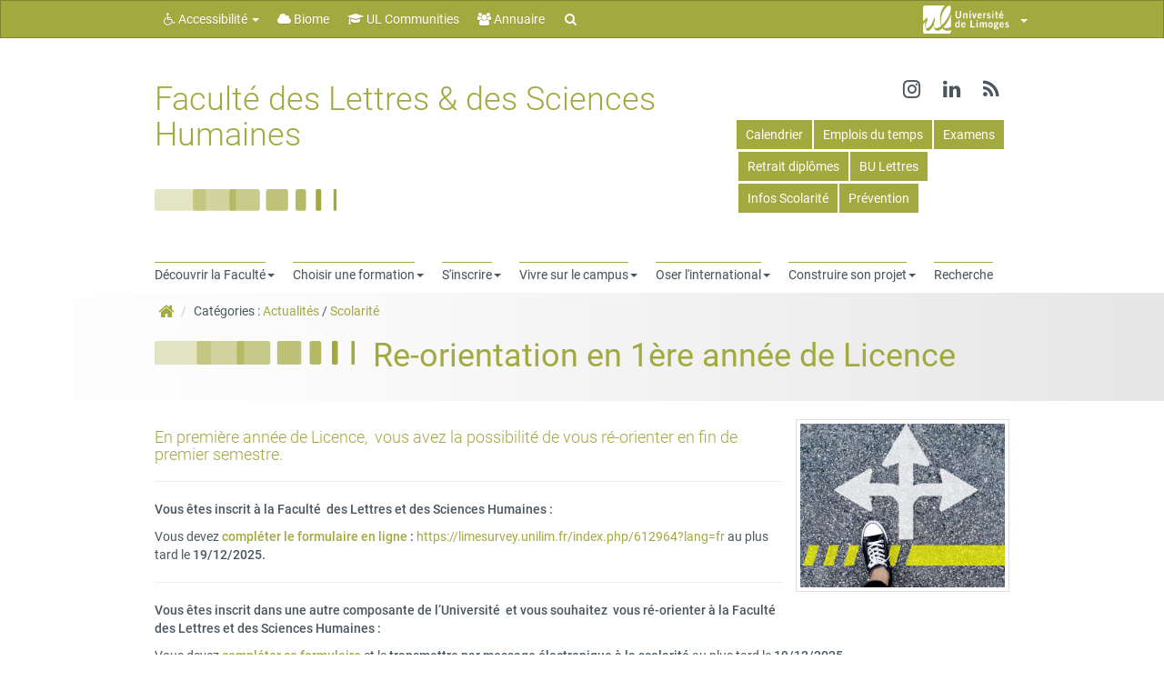

--- FILE ---
content_type: text/html; charset=UTF-8
request_url: https://www.flsh.unilim.fr/re-orientation-en-1eere-annee-de-licence/
body_size: 21944
content:
<!doctype html>
<!--[if IEMobile 7 ]> <html lang="fr-FR"class="no-js iem7"> <![endif]-->
<!--[if lt IE 7 ]> <html lang="fr-FR" class="no-js ie6"> <![endif]-->
<!--[if IE 7 ]>    <html lang="fr-FR" class="no-js ie7"> <![endif]-->
<!--[if IE 8 ]>    <html lang="fr-FR" class="no-js ie8"> <![endif]-->
<!--[if (gte IE 9)|(gt IEMobile 7)|!(IEMobile)|!(IE)]><!--><html lang="fr-FR" class="no-js"><!--<![endif]-->
    <head>
        <meta charset="utf-8">
        <meta http-equiv="X-UA-Compatible" content="IE=edge,chrome=1">
        <title>Re-orientation en 1ère année de Licence - Faculté des Lettres &amp; des Sciences Humaines</title>

        <!-- media-queries.js (fallback) -->
        <!--[if lt IE 9]>
            <script src="http://css3-mediaqueries-js.googlecode.com/svn/trunk/css3-mediaqueries.js"></script>
        <![endif]-->
        <!-- html5.js -->
        <!--[if lt IE 9]>
            <script src="http://html5shim.googlecode.com/svn/trunk/html5.js"></script>
        <![endif]-->
        <link rel="pingback" href="https://www.flsh.unilim.fr/xmlrpc.php">

        <link rel="shortcut icon" href="" />

        <meta name='robots' content='index, follow, max-image-preview:large, max-snippet:-1, max-video-preview:-1' />
	<style>img:is([sizes="auto" i], [sizes^="auto," i]) { contain-intrinsic-size: 3000px 1500px }</style>
	<link rel="alternate" hreflang="fr-fr" href="https://www.flsh.unilim.fr/re-orientation-en-1eere-annee-de-licence/" />
<link rel="alternate" hreflang="x-default" href="https://www.flsh.unilim.fr/re-orientation-en-1eere-annee-de-licence/" />

	<!-- This site is optimized with the Yoast SEO plugin v25.7 - https://yoast.com/wordpress/plugins/seo/ -->
	<link rel="canonical" href="https://www.flsh.unilim.fr/re-orientation-en-1eere-annee-de-licence/" />
	<meta property="og:locale" content="fr_FR" />
	<meta property="og:type" content="article" />
	<meta property="og:title" content="Re-orientation en 1ère année de Licence - Faculté des Lettres &amp; des Sciences Humaines" />
	<meta property="og:description" content="En première année de Licence,  vous avez la possibilité de vous ré-orienter en fin de premier semestre. Vous êtes inscrit à la Faculté  des Lettres et des Sciences Humaines : Vous devez compléter le formulaire en ligne : https://limesurvey.unilim.fr/index.php/612964?lang=fr au plus tard le 19/12/2025. Vous êtes inscrit dans une autre composante de l&rsquo;Université  et vous souhaitez  [&hellip;]" />
	<meta property="og:url" content="https://www.flsh.unilim.fr/re-orientation-en-1eere-annee-de-licence/" />
	<meta property="og:site_name" content="Faculté des Lettres &amp; des Sciences Humaines" />
	<meta property="article:published_time" content="2025-10-21T08:57:18+00:00" />
	<meta property="article:modified_time" content="2025-10-21T16:06:24+00:00" />
	<meta property="og:image" content="https://www.flsh.unilim.fr/wp-content/uploads/sites/9/2017/03/Universite-de-Limoges-Se-reorienter-a-la-rentree-2017-600x480.jpg" />
	<meta property="og:image:width" content="600" />
	<meta property="og:image:height" content="480" />
	<meta property="og:image:type" content="image/jpeg" />
	<meta name="author" content="flsh" />
	<meta name="twitter:label1" content="Écrit par" />
	<meta name="twitter:data1" content="flsh" />
	<meta name="twitter:label2" content="Durée de lecture estimée" />
	<meta name="twitter:data2" content="2 minutes" />
	<script type="application/ld+json" class="yoast-schema-graph">{"@context":"https://schema.org","@graph":[{"@type":"WebPage","@id":"https://www.flsh.unilim.fr/re-orientation-en-1eere-annee-de-licence/","url":"https://www.flsh.unilim.fr/re-orientation-en-1eere-annee-de-licence/","name":"Re-orientation en 1ère année de Licence - Faculté des Lettres &amp; des Sciences Humaines","isPartOf":{"@id":"https://www.flsh.unilim.fr/#website"},"primaryImageOfPage":{"@id":"https://www.flsh.unilim.fr/re-orientation-en-1eere-annee-de-licence/#primaryimage"},"image":{"@id":"https://www.flsh.unilim.fr/re-orientation-en-1eere-annee-de-licence/#primaryimage"},"thumbnailUrl":"https://www.flsh.unilim.fr/wp-content/uploads/sites/9/2017/03/Universite-de-Limoges-Se-reorienter-a-la-rentree-2017-600x480.jpg","datePublished":"2025-10-21T08:57:18+00:00","dateModified":"2025-10-21T16:06:24+00:00","author":{"@id":"https://www.flsh.unilim.fr/#/schema/person/eaf2c12f07d02a970edb50eaae0b2c05"},"breadcrumb":{"@id":"https://www.flsh.unilim.fr/re-orientation-en-1eere-annee-de-licence/#breadcrumb"},"inLanguage":"fr-FR","potentialAction":[{"@type":"ReadAction","target":["https://www.flsh.unilim.fr/re-orientation-en-1eere-annee-de-licence/"]}]},{"@type":"ImageObject","inLanguage":"fr-FR","@id":"https://www.flsh.unilim.fr/re-orientation-en-1eere-annee-de-licence/#primaryimage","url":"https://www.flsh.unilim.fr/wp-content/uploads/sites/9/2017/03/Universite-de-Limoges-Se-reorienter-a-la-rentree-2017-600x480.jpg","contentUrl":"https://www.flsh.unilim.fr/wp-content/uploads/sites/9/2017/03/Universite-de-Limoges-Se-reorienter-a-la-rentree-2017-600x480.jpg","width":600,"height":480},{"@type":"BreadcrumbList","@id":"https://www.flsh.unilim.fr/re-orientation-en-1eere-annee-de-licence/#breadcrumb","itemListElement":[{"@type":"ListItem","position":1,"name":"Accueil","item":"https://www.flsh.unilim.fr/"},{"@type":"ListItem","position":2,"name":"Re-orientation en 1ère année de Licence"}]},{"@type":"WebSite","@id":"https://www.flsh.unilim.fr/#website","url":"https://www.flsh.unilim.fr/","name":"Faculté des Lettres &amp; des Sciences Humaines","description":"Université ouverte source de réussites ","potentialAction":[{"@type":"SearchAction","target":{"@type":"EntryPoint","urlTemplate":"https://www.flsh.unilim.fr/?s={search_term_string}"},"query-input":{"@type":"PropertyValueSpecification","valueRequired":true,"valueName":"search_term_string"}}],"inLanguage":"fr-FR"},{"@type":"Person","@id":"https://www.flsh.unilim.fr/#/schema/person/eaf2c12f07d02a970edb50eaae0b2c05","name":"flsh","image":{"@type":"ImageObject","inLanguage":"fr-FR","@id":"https://www.flsh.unilim.fr/#/schema/person/image/","url":"https://secure.gravatar.com/avatar/fe7a4ef625224a0f591bd727e7f138a6efa2981672d09452f59b0b64711130ed?s=96&d=mm&r=g","contentUrl":"https://secure.gravatar.com/avatar/fe7a4ef625224a0f591bd727e7f138a6efa2981672d09452f59b0b64711130ed?s=96&d=mm&r=g","caption":"flsh"},"url":"https://www.flsh.unilim.fr/author/flsh/"}]}</script>
	<!-- / Yoast SEO plugin. -->


<link rel='dns-prefetch' href='//www.flsh.unilim.fr' />
<link rel='dns-prefetch' href='//cdn.unilim.fr' />
<link rel="alternate" type="application/rss+xml" title="Faculté des Lettres &amp; des Sciences Humaines &raquo; Flux" href="https://www.flsh.unilim.fr/feed/" />
<link rel="alternate" type="application/rss+xml" title="Faculté des Lettres &amp; des Sciences Humaines &raquo; Flux des commentaires" href="https://www.flsh.unilim.fr/comments/feed/" />
<script>
window._wpemojiSettings = {"baseUrl":"https:\/\/s.w.org\/images\/core\/emoji\/16.0.1\/72x72\/","ext":".png","svgUrl":"https:\/\/s.w.org\/images\/core\/emoji\/16.0.1\/svg\/","svgExt":".svg","source":{"concatemoji":"https:\/\/www.flsh.unilim.fr\/wp-includes\/js\/wp-emoji-release.min.js?ver=6.8.3"}};
/*! This file is auto-generated */
!function(s,n){var o,i,e;function c(e){try{var t={supportTests:e,timestamp:(new Date).valueOf()};sessionStorage.setItem(o,JSON.stringify(t))}catch(e){}}function p(e,t,n){e.clearRect(0,0,e.canvas.width,e.canvas.height),e.fillText(t,0,0);var t=new Uint32Array(e.getImageData(0,0,e.canvas.width,e.canvas.height).data),a=(e.clearRect(0,0,e.canvas.width,e.canvas.height),e.fillText(n,0,0),new Uint32Array(e.getImageData(0,0,e.canvas.width,e.canvas.height).data));return t.every(function(e,t){return e===a[t]})}function u(e,t){e.clearRect(0,0,e.canvas.width,e.canvas.height),e.fillText(t,0,0);for(var n=e.getImageData(16,16,1,1),a=0;a<n.data.length;a++)if(0!==n.data[a])return!1;return!0}function f(e,t,n,a){switch(t){case"flag":return n(e,"\ud83c\udff3\ufe0f\u200d\u26a7\ufe0f","\ud83c\udff3\ufe0f\u200b\u26a7\ufe0f")?!1:!n(e,"\ud83c\udde8\ud83c\uddf6","\ud83c\udde8\u200b\ud83c\uddf6")&&!n(e,"\ud83c\udff4\udb40\udc67\udb40\udc62\udb40\udc65\udb40\udc6e\udb40\udc67\udb40\udc7f","\ud83c\udff4\u200b\udb40\udc67\u200b\udb40\udc62\u200b\udb40\udc65\u200b\udb40\udc6e\u200b\udb40\udc67\u200b\udb40\udc7f");case"emoji":return!a(e,"\ud83e\udedf")}return!1}function g(e,t,n,a){var r="undefined"!=typeof WorkerGlobalScope&&self instanceof WorkerGlobalScope?new OffscreenCanvas(300,150):s.createElement("canvas"),o=r.getContext("2d",{willReadFrequently:!0}),i=(o.textBaseline="top",o.font="600 32px Arial",{});return e.forEach(function(e){i[e]=t(o,e,n,a)}),i}function t(e){var t=s.createElement("script");t.src=e,t.defer=!0,s.head.appendChild(t)}"undefined"!=typeof Promise&&(o="wpEmojiSettingsSupports",i=["flag","emoji"],n.supports={everything:!0,everythingExceptFlag:!0},e=new Promise(function(e){s.addEventListener("DOMContentLoaded",e,{once:!0})}),new Promise(function(t){var n=function(){try{var e=JSON.parse(sessionStorage.getItem(o));if("object"==typeof e&&"number"==typeof e.timestamp&&(new Date).valueOf()<e.timestamp+604800&&"object"==typeof e.supportTests)return e.supportTests}catch(e){}return null}();if(!n){if("undefined"!=typeof Worker&&"undefined"!=typeof OffscreenCanvas&&"undefined"!=typeof URL&&URL.createObjectURL&&"undefined"!=typeof Blob)try{var e="postMessage("+g.toString()+"("+[JSON.stringify(i),f.toString(),p.toString(),u.toString()].join(",")+"));",a=new Blob([e],{type:"text/javascript"}),r=new Worker(URL.createObjectURL(a),{name:"wpTestEmojiSupports"});return void(r.onmessage=function(e){c(n=e.data),r.terminate(),t(n)})}catch(e){}c(n=g(i,f,p,u))}t(n)}).then(function(e){for(var t in e)n.supports[t]=e[t],n.supports.everything=n.supports.everything&&n.supports[t],"flag"!==t&&(n.supports.everythingExceptFlag=n.supports.everythingExceptFlag&&n.supports[t]);n.supports.everythingExceptFlag=n.supports.everythingExceptFlag&&!n.supports.flag,n.DOMReady=!1,n.readyCallback=function(){n.DOMReady=!0}}).then(function(){return e}).then(function(){var e;n.supports.everything||(n.readyCallback(),(e=n.source||{}).concatemoji?t(e.concatemoji):e.wpemoji&&e.twemoji&&(t(e.twemoji),t(e.wpemoji)))}))}((window,document),window._wpemojiSettings);
</script>
<style id='wp-emoji-styles-inline-css'>

	img.wp-smiley, img.emoji {
		display: inline !important;
		border: none !important;
		box-shadow: none !important;
		height: 1em !important;
		width: 1em !important;
		margin: 0 0.07em !important;
		vertical-align: -0.1em !important;
		background: none !important;
		padding: 0 !important;
	}
</style>
<link rel='stylesheet' id='wp-block-library-css' href='https://www.flsh.unilim.fr/wp-includes/css/dist/block-library/style.min.css?ver=6.8.3' media='all' />
<style id='classic-theme-styles-inline-css'>
/*! This file is auto-generated */
.wp-block-button__link{color:#fff;background-color:#32373c;border-radius:9999px;box-shadow:none;text-decoration:none;padding:calc(.667em + 2px) calc(1.333em + 2px);font-size:1.125em}.wp-block-file__button{background:#32373c;color:#fff;text-decoration:none}
</style>
<style id='global-styles-inline-css'>
:root{--wp--preset--aspect-ratio--square: 1;--wp--preset--aspect-ratio--4-3: 4/3;--wp--preset--aspect-ratio--3-4: 3/4;--wp--preset--aspect-ratio--3-2: 3/2;--wp--preset--aspect-ratio--2-3: 2/3;--wp--preset--aspect-ratio--16-9: 16/9;--wp--preset--aspect-ratio--9-16: 9/16;--wp--preset--color--black: #000000;--wp--preset--color--cyan-bluish-gray: #abb8c3;--wp--preset--color--white: #ffffff;--wp--preset--color--pale-pink: #f78da7;--wp--preset--color--vivid-red: #cf2e2e;--wp--preset--color--luminous-vivid-orange: #ff6900;--wp--preset--color--luminous-vivid-amber: #fcb900;--wp--preset--color--light-green-cyan: #7bdcb5;--wp--preset--color--vivid-green-cyan: #00d084;--wp--preset--color--pale-cyan-blue: #8ed1fc;--wp--preset--color--vivid-cyan-blue: #0693e3;--wp--preset--color--vivid-purple: #9b51e0;--wp--preset--gradient--vivid-cyan-blue-to-vivid-purple: linear-gradient(135deg,rgba(6,147,227,1) 0%,rgb(155,81,224) 100%);--wp--preset--gradient--light-green-cyan-to-vivid-green-cyan: linear-gradient(135deg,rgb(122,220,180) 0%,rgb(0,208,130) 100%);--wp--preset--gradient--luminous-vivid-amber-to-luminous-vivid-orange: linear-gradient(135deg,rgba(252,185,0,1) 0%,rgba(255,105,0,1) 100%);--wp--preset--gradient--luminous-vivid-orange-to-vivid-red: linear-gradient(135deg,rgba(255,105,0,1) 0%,rgb(207,46,46) 100%);--wp--preset--gradient--very-light-gray-to-cyan-bluish-gray: linear-gradient(135deg,rgb(238,238,238) 0%,rgb(169,184,195) 100%);--wp--preset--gradient--cool-to-warm-spectrum: linear-gradient(135deg,rgb(74,234,220) 0%,rgb(151,120,209) 20%,rgb(207,42,186) 40%,rgb(238,44,130) 60%,rgb(251,105,98) 80%,rgb(254,248,76) 100%);--wp--preset--gradient--blush-light-purple: linear-gradient(135deg,rgb(255,206,236) 0%,rgb(152,150,240) 100%);--wp--preset--gradient--blush-bordeaux: linear-gradient(135deg,rgb(254,205,165) 0%,rgb(254,45,45) 50%,rgb(107,0,62) 100%);--wp--preset--gradient--luminous-dusk: linear-gradient(135deg,rgb(255,203,112) 0%,rgb(199,81,192) 50%,rgb(65,88,208) 100%);--wp--preset--gradient--pale-ocean: linear-gradient(135deg,rgb(255,245,203) 0%,rgb(182,227,212) 50%,rgb(51,167,181) 100%);--wp--preset--gradient--electric-grass: linear-gradient(135deg,rgb(202,248,128) 0%,rgb(113,206,126) 100%);--wp--preset--gradient--midnight: linear-gradient(135deg,rgb(2,3,129) 0%,rgb(40,116,252) 100%);--wp--preset--font-size--small: 13px;--wp--preset--font-size--medium: 20px;--wp--preset--font-size--large: 36px;--wp--preset--font-size--x-large: 42px;--wp--preset--spacing--20: 0.44rem;--wp--preset--spacing--30: 0.67rem;--wp--preset--spacing--40: 1rem;--wp--preset--spacing--50: 1.5rem;--wp--preset--spacing--60: 2.25rem;--wp--preset--spacing--70: 3.38rem;--wp--preset--spacing--80: 5.06rem;--wp--preset--shadow--natural: 6px 6px 9px rgba(0, 0, 0, 0.2);--wp--preset--shadow--deep: 12px 12px 50px rgba(0, 0, 0, 0.4);--wp--preset--shadow--sharp: 6px 6px 0px rgba(0, 0, 0, 0.2);--wp--preset--shadow--outlined: 6px 6px 0px -3px rgba(255, 255, 255, 1), 6px 6px rgba(0, 0, 0, 1);--wp--preset--shadow--crisp: 6px 6px 0px rgba(0, 0, 0, 1);}:where(.is-layout-flex){gap: 0.5em;}:where(.is-layout-grid){gap: 0.5em;}body .is-layout-flex{display: flex;}.is-layout-flex{flex-wrap: wrap;align-items: center;}.is-layout-flex > :is(*, div){margin: 0;}body .is-layout-grid{display: grid;}.is-layout-grid > :is(*, div){margin: 0;}:where(.wp-block-columns.is-layout-flex){gap: 2em;}:where(.wp-block-columns.is-layout-grid){gap: 2em;}:where(.wp-block-post-template.is-layout-flex){gap: 1.25em;}:where(.wp-block-post-template.is-layout-grid){gap: 1.25em;}.has-black-color{color: var(--wp--preset--color--black) !important;}.has-cyan-bluish-gray-color{color: var(--wp--preset--color--cyan-bluish-gray) !important;}.has-white-color{color: var(--wp--preset--color--white) !important;}.has-pale-pink-color{color: var(--wp--preset--color--pale-pink) !important;}.has-vivid-red-color{color: var(--wp--preset--color--vivid-red) !important;}.has-luminous-vivid-orange-color{color: var(--wp--preset--color--luminous-vivid-orange) !important;}.has-luminous-vivid-amber-color{color: var(--wp--preset--color--luminous-vivid-amber) !important;}.has-light-green-cyan-color{color: var(--wp--preset--color--light-green-cyan) !important;}.has-vivid-green-cyan-color{color: var(--wp--preset--color--vivid-green-cyan) !important;}.has-pale-cyan-blue-color{color: var(--wp--preset--color--pale-cyan-blue) !important;}.has-vivid-cyan-blue-color{color: var(--wp--preset--color--vivid-cyan-blue) !important;}.has-vivid-purple-color{color: var(--wp--preset--color--vivid-purple) !important;}.has-black-background-color{background-color: var(--wp--preset--color--black) !important;}.has-cyan-bluish-gray-background-color{background-color: var(--wp--preset--color--cyan-bluish-gray) !important;}.has-white-background-color{background-color: var(--wp--preset--color--white) !important;}.has-pale-pink-background-color{background-color: var(--wp--preset--color--pale-pink) !important;}.has-vivid-red-background-color{background-color: var(--wp--preset--color--vivid-red) !important;}.has-luminous-vivid-orange-background-color{background-color: var(--wp--preset--color--luminous-vivid-orange) !important;}.has-luminous-vivid-amber-background-color{background-color: var(--wp--preset--color--luminous-vivid-amber) !important;}.has-light-green-cyan-background-color{background-color: var(--wp--preset--color--light-green-cyan) !important;}.has-vivid-green-cyan-background-color{background-color: var(--wp--preset--color--vivid-green-cyan) !important;}.has-pale-cyan-blue-background-color{background-color: var(--wp--preset--color--pale-cyan-blue) !important;}.has-vivid-cyan-blue-background-color{background-color: var(--wp--preset--color--vivid-cyan-blue) !important;}.has-vivid-purple-background-color{background-color: var(--wp--preset--color--vivid-purple) !important;}.has-black-border-color{border-color: var(--wp--preset--color--black) !important;}.has-cyan-bluish-gray-border-color{border-color: var(--wp--preset--color--cyan-bluish-gray) !important;}.has-white-border-color{border-color: var(--wp--preset--color--white) !important;}.has-pale-pink-border-color{border-color: var(--wp--preset--color--pale-pink) !important;}.has-vivid-red-border-color{border-color: var(--wp--preset--color--vivid-red) !important;}.has-luminous-vivid-orange-border-color{border-color: var(--wp--preset--color--luminous-vivid-orange) !important;}.has-luminous-vivid-amber-border-color{border-color: var(--wp--preset--color--luminous-vivid-amber) !important;}.has-light-green-cyan-border-color{border-color: var(--wp--preset--color--light-green-cyan) !important;}.has-vivid-green-cyan-border-color{border-color: var(--wp--preset--color--vivid-green-cyan) !important;}.has-pale-cyan-blue-border-color{border-color: var(--wp--preset--color--pale-cyan-blue) !important;}.has-vivid-cyan-blue-border-color{border-color: var(--wp--preset--color--vivid-cyan-blue) !important;}.has-vivid-purple-border-color{border-color: var(--wp--preset--color--vivid-purple) !important;}.has-vivid-cyan-blue-to-vivid-purple-gradient-background{background: var(--wp--preset--gradient--vivid-cyan-blue-to-vivid-purple) !important;}.has-light-green-cyan-to-vivid-green-cyan-gradient-background{background: var(--wp--preset--gradient--light-green-cyan-to-vivid-green-cyan) !important;}.has-luminous-vivid-amber-to-luminous-vivid-orange-gradient-background{background: var(--wp--preset--gradient--luminous-vivid-amber-to-luminous-vivid-orange) !important;}.has-luminous-vivid-orange-to-vivid-red-gradient-background{background: var(--wp--preset--gradient--luminous-vivid-orange-to-vivid-red) !important;}.has-very-light-gray-to-cyan-bluish-gray-gradient-background{background: var(--wp--preset--gradient--very-light-gray-to-cyan-bluish-gray) !important;}.has-cool-to-warm-spectrum-gradient-background{background: var(--wp--preset--gradient--cool-to-warm-spectrum) !important;}.has-blush-light-purple-gradient-background{background: var(--wp--preset--gradient--blush-light-purple) !important;}.has-blush-bordeaux-gradient-background{background: var(--wp--preset--gradient--blush-bordeaux) !important;}.has-luminous-dusk-gradient-background{background: var(--wp--preset--gradient--luminous-dusk) !important;}.has-pale-ocean-gradient-background{background: var(--wp--preset--gradient--pale-ocean) !important;}.has-electric-grass-gradient-background{background: var(--wp--preset--gradient--electric-grass) !important;}.has-midnight-gradient-background{background: var(--wp--preset--gradient--midnight) !important;}.has-small-font-size{font-size: var(--wp--preset--font-size--small) !important;}.has-medium-font-size{font-size: var(--wp--preset--font-size--medium) !important;}.has-large-font-size{font-size: var(--wp--preset--font-size--large) !important;}.has-x-large-font-size{font-size: var(--wp--preset--font-size--x-large) !important;}
:where(.wp-block-post-template.is-layout-flex){gap: 1.25em;}:where(.wp-block-post-template.is-layout-grid){gap: 1.25em;}
:where(.wp-block-columns.is-layout-flex){gap: 2em;}:where(.wp-block-columns.is-layout-grid){gap: 2em;}
:root :where(.wp-block-pullquote){font-size: 1.5em;line-height: 1.6;}
</style>
<link rel='stylesheet' id='contact-form-7-css' href='https://www.flsh.unilim.fr/wp-content/plugins/contact-form-7/includes/css/styles.css?ver=6.1.1' media='all' />
<link rel='stylesheet' id='eeb-css-frontend-css' href='https://www.flsh.unilim.fr/wp-content/plugins/email-encoder-bundle/core/includes/assets/css/style.css?ver=240624-65821' media='all' />
<link rel='stylesheet' id='videojs-plugin-css' href='https://www.flsh.unilim.fr/wp-content/plugins/videojs-html5-video-player-for-wordpress/plugin-styles.css?ver=6.8.3' media='all' />
<link rel='stylesheet' id='videojs-css' href='https://www.flsh.unilim.fr/wp-content/plugins/videojs-html5-video-player-for-wordpress/videojs/video-js.css?ver=6.8.3' media='all' />
<link rel='stylesheet' id='bootstrap-css' href='https://www.flsh.unilim.fr/wp-content/themes/wordpress-bootstrap-master-child/lib/less/bootswatch/ul_vert/bootstrap.min.css?ver=6.8.3' media='all' />
<link rel='stylesheet' id='fontawesome-css' href='//cdn.unilim.fr/vendor/font-awesome/font-awesome-4.7.0/css/font-awesome.min.css?ver=6.8.3' media='all' />
<link rel='stylesheet' id='slick-css' href='//cdn.unilim.fr/vendor/slick/slick.css?ver=6.8.3' media='all' />
<link rel='stylesheet' id='affix-css' href='https://www.flsh.unilim.fr/wp-content/themes/wordpress-bootstrap-master-child/lib/css/affix.css?ver=6.8.3' media='all' />
<link rel='stylesheet' id='rcol-css' href='https://www.flsh.unilim.fr/wp-content/themes/wordpress-bootstrap-master-child/lib/css/responsive-columns.css?ver=6.8.3' media='all' />
<link rel='stylesheet' id='animate-css' href='https://www.flsh.unilim.fr/wp-content/themes/wordpress-bootstrap-master-child/lib/css/animate.css?ver=6.8.3' media='all' />
<link rel='stylesheet' id='theme_responsive-css' href='https://www.flsh.unilim.fr/wp-content/themes/wordpress-bootstrap-master-child/lib/css/responsive.css?ver=6.8.3' media='all' />
<script src="https://www.flsh.unilim.fr/wp-content/plugins/jquery-updater/js/jquery-3.7.1.min.js?ver=3.7.1" id="jquery-core-js"></script>
<script src="https://www.flsh.unilim.fr/wp-content/plugins/jquery-updater/js/jquery-migrate-3.5.2.min.js?ver=3.5.2" id="jquery-migrate-js"></script>
<script src="https://www.flsh.unilim.fr/wp-content/plugins/email-encoder-bundle/core/includes/assets/js/custom.js?ver=240624-65821" id="eeb-js-frontend-js"></script>
<script src="//cdn.unilim.fr/vendor/bootstrap/bootstrap-3.3.4/js/bootstrap.min.js?ver=6.8.3" id="bootstrap-js"></script>
<script src="//cdn.unilim.fr/vendor/modernizr/modernizr-2.7.0.custom.js?ver=1.2" id="modernizr-js"></script>
<script src="https://www.flsh.unilim.fr/wp-content/themes/wordpress-bootstrap-master-child/lib/js/script.js?ver=1.2" id="scripts-js"></script>
<script src="//cdn.unilim.fr/vendor/slick/slick-1.4.1/slick/slick.min.js?ver=1.7" id="slick-js"></script>
<script src="https://www.flsh.unilim.fr/wp-content/themes/wordpress-bootstrap-master-child/lib/js/slick-init.js?ver=6.8.3" id="slick-init-js"></script>
<script src="//cdn.unilim.fr/vendor/holder/holder.js?ver=6.8.3" id="holder-js"></script>
<script src="https://www.flsh.unilim.fr/wp-content/themes/wordpress-bootstrap-master-child/lib/js/velocity.js?ver=6.8.3" id="velocity-js"></script>
<script src="https://www.flsh.unilim.fr/wp-content/themes/wordpress-bootstrap-master-child/lib/js/velocity-ui.js?ver=6.8.3" id="velocity-ui-js"></script>
<link rel="https://api.w.org/" href="https://www.flsh.unilim.fr/wp-json/" /><link rel="alternate" title="JSON" type="application/json" href="https://www.flsh.unilim.fr/wp-json/wp/v2/posts/18422" /><link rel="EditURI" type="application/rsd+xml" title="RSD" href="https://www.flsh.unilim.fr/xmlrpc.php?rsd" />
<meta name="generator" content="WordPress 6.8.3" />
<link rel='shortlink' href='https://www.flsh.unilim.fr/?p=18422' />
<link rel="alternate" title="oEmbed (JSON)" type="application/json+oembed" href="https://www.flsh.unilim.fr/wp-json/oembed/1.0/embed?url=https%3A%2F%2Fwww.flsh.unilim.fr%2Fre-orientation-en-1eere-annee-de-licence%2F" />
<link rel="alternate" title="oEmbed (XML)" type="text/xml+oembed" href="https://www.flsh.unilim.fr/wp-json/oembed/1.0/embed?url=https%3A%2F%2Fwww.flsh.unilim.fr%2Fre-orientation-en-1eere-annee-de-licence%2F&#038;format=xml" />

		<script type="text/javascript">
			if(typeof videojs != "undefined") {
				videojs.options.flash.swf = "https://www.flsh.unilim.fr/wp-content/plugins/videojs-html5-video-player-for-wordpress/videojs/video-js.swf";
			}
			document.createElement("video");document.createElement("audio");document.createElement("track");
		</script>
		<meta name="generator" content="WPML ver:4.6.9 stt:1,4,2;" />

                    <!-- Responsive -->
            <meta name="viewport" content="width=device-width, initial-scale=1.0">
        
        <style type="text/css">
                    /* Patch chevauchement menu haut droite */
.nav-pills li {
    padding-bottom: 15px;
}
.grecaptcha-badge{
display:none;
}

.titre-openagenda h2 {
    color: #4b575f;
    font-weight: 300 !important;
    padding: 10px 0px 2px 0px;
    border-top: 10px solid;
}

#ul_openagenda_front {
margin-top: -7px;
}        
                </style>
        <link rel="stylesheet" href="https://www.flsh.unilim.fr/wp-content/themes/wordpress-bootstrap-master-child/lib/css/print.css" type="text/css" media="print" />
                <meta name="google-site-verification" content="oZrHnwMjyWWpkKCD1W7iZEUR0VRyqs3Tm_--ns3627g" />
    </head>


    <body class="wp-singular post-template-default single single-post postid-18422 single-format-standard wp-theme-wordpress-bootstrap-master-child body-sans">
        
        <!-- Bootswatch switcher
        ================================================== -->
                
        <!-- Menu UL
        ================================================== -->
                <div class="container-fluid visible-xs-block responsive-headermenu nav-down">
          <div class="row">
            <div class="col-xs-3">
              <button class="btn btn-link text-gray text-center mmenu-switcher">
                <i class="fa fa-bars"></i>
                <span>MENU</span>
              </button>
            </div>
            <div class="col-xs-6 center-bloc text-center">
                              <div class="h5 site_name_text ul-color-title text-primary">
                  <a href="https://www.flsh.unilim.fr/">Faculté des Lettres<br/>
                    & des Sciences Humaines                  </a>
                </div>
                          </div>
            <div class="col-xs-3 text-right">
              <button class="btn btn-link text-gray text-center header-menu-switcher ">
                <i class="fa fa-ellipsis-v"></i>
                <span>PLUS</span>
              </button>
                          </div>
                        <div class="search-bar col-xs-12">
                <form role="search" method="get" class="search-form form-horizontal" action="https://www.flsh.unilim.fr/">
                                <div class="form-group form-group-xs">
                    <button type="submit" class="search-submit btn btn-link btn-sm col-xs-2">
                      <i class="fa fa-search fa-fw fa-lg text-gray"></i>
                    </button>
                    <div class="col-xs-10">
                      <span class="sr-only">Rechercher :</span>
                      <input type="search" class="search-field form-control input-sm"
                             value="" name="s"
                             title="Rechercher :" />
                    </div>
                  </div>
                </form>
            </div>
                      </div>
        </div>
        <div class="header-container-right visible-xs-block">
          <ul id="menu-acces-haut" class="nav nav-pills ul-hmenu">
							<li id="menu-item-6297" class="menu-item menu-item-type-custom menu-item-object-custom menu-item-6297">
								<i class="fa fa-li fa-lock hidden"></i><a title="Calendrier" href="https://www.flsh.unilim.fr/calendrieruniversitaire-2016-2017/"><span class="linetop">Calendrier</span></a>
							</li>
							<li id="menu-item-288" class="menu-item menu-item-type-custom menu-item-object-custom menu-item-288">
								<i class="fa fa-li fa-lock hidden"></i><a title="Emplois du temps" href="https://www.flsh.unilim.fr/emploi-du-temps/"><span class="linetop">Emplois du temps</span></a>
							</li>
							<li id="menu-item-6389" class="menu-item menu-item-type-post_type menu-item-object-page menu-item-6389">
								<i class="fa fa-li fa-lock hidden"></i><a title="Examens" href="https://www.flsh.unilim.fr/sinscrire/reglements-et-examens/"><span class="linetop">Examens</span></a>
							</li>
							<li id="menu-item-9339" class="menu-item menu-item-type-post_type menu-item-object-page menu-item-9339">
								<i class="fa fa-li fa-lock hidden"></i><a title="Retrait diplômes" href="https://www.flsh.unilim.fr/retrait-diplomes/"><span class="linetop">Retrait diplômes</span></a>
							</li>
							<li id="menu-item-7111" class="menu-item menu-item-type-custom menu-item-object-custom menu-item-7111">
								<i class="fa fa-li fa-lock hidden"></i><a title="BU Lettres" href="http://www.unilim.fr/scd/vos-bibliotheques/bu-lettres-et-sciences-et-humaines/"><span class="linetop">BU Lettres</span></a>
							</li>
							<li id="menu-item-10661" class="menu-item menu-item-type-custom menu-item-object-custom menu-item-10661">
								<i class="fa fa-li fa-lock hidden"></i><a title="Infos Scolarité" href="https://community-flsh.unilim.fr/course/index.php?categoryid=385"><span class="linetop">Infos Scolarité</span></a>
							</li>
							<li id="menu-item-16274" class="menu-item menu-item-type-post_type menu-item-object-page menu-item-16274">
								<i class="fa fa-li fa-lock hidden"></i><a title="Prévention" href="https://www.flsh.unilim.fr/prevention-harcelement/"><span class="linetop">Prévention</span></a>
							</li></ul>        </div>
        <div class="header-container ">
        
<nav id="ul-menubar" class="opacity0 navbar navbar-inverse" role="navigation" style="">

    <div class="container-fluid">
        <div class="container main-container">

            <div class="row">

                <div class="col-xs-12">

                    <ul class="nav navbar-nav">
                        <li class="dropdown">
                            <a href="#" class="dropdown-toggle" data-toggle="dropdown"><i class="fa fa-wheelchair"></i> Accessibilité <b class="caret"></b></a>
                            <ul class="dropdown-menu">
                                                                                                    <li role="presentation"><a role="menuitem" tabindex="-1" href="https://www.flsh.unilim.fr/politique-daccessibilite/" accesskey="0"> Politique d'accessibilité</a></li>
                                                                        <li role="presentation"><a role="menuitem" tabindex="-1" href="https://www.flsh.unilim.fr/plan-du-site/"> Plan du site</a></li>
                                                                    <li role="presentation" class="divider"></li>
                                <li role="presentation"><a role="menuitem" tabindex="-1" href="#content" accesskey="s"> Allez au contenu</a></li>
                                <li role="presentation"><a role="menuitem" tabindex="-1" href="#main-menu">Allez au menu</a></li>
                                <li role="presentation" class="divider"></li>
                                <li role="presentation"><a class="focus-search" role="menuitem" tabindex="-1" href="#s"> Rechercher dans le site</a></li>
                            </ul>
                        </li>
                                                                            <li><a href="https://biome.unilim.fr/" target="_blank"><i class="fa fa-cloud"></i> Biome</a></li>
                                                                            <li><a href="https://communities.unilim.fr" target="_blank"><i class="fa fa-graduation-cap"></i> UL Communities</a></li>
                                                                            <li><a href="https://www.unilim.fr/annuaire"><i class="fa fa-group"></i> Annuaire</a></li>
                                                
												
                    </ul>

                                            <div class="hidden-xs">
                        <form id="ul_search_bar" role="search" method="get"  action="https://www.flsh.unilim.fr/">
              <div class="input-group">
            <span class="input-group-addon"><i class="fa fa-search">&nbsp;</i></span>
            <label class="sr-only text-light" for="s">Rechercher</label>
            <input type="text" class="ul_search_bar_input" maxlength="150" value="" name="s" id="s" accesskey="4" placeholder="">
        </div>
        <input type="submit" class="ul_search_bar_btn" value="Recherche">
</form>
                        </div>
                    
                    <ul class="nav navbar-nav navbar-right">
                        <!--logos tutelle -->
                                                                                                                                                                                                
                                                                                                                                                
																								
												
												


                                                <li class="hidden-xs">
                            <a href="#" class="" data-toggle="collapse" data-target="#collapse-menu" aria-expanded="false" style="height:40px;">
                                                            <span style="position:relative; top:-5px">
                                            <div class="ul-element-logo-ul " style="width: 95px; display: inline-block; margin-top: 0px;">
            <svg preserveAspectRatio="xMinYMin meet" viewBox="0 0 425 137" style="display: block;position: relative;top: 0;left: 0;width:100%;max-width:100%;height:100%">
                <g class="bg-white">
                    <path d="M137.133,103.88 L137.133,42.368 C134.663,52.118 130.281,63.316 123.039,75.98 C116.885,86.74 109.252,97.078 100.43,105.993 C111.869,113.379 125.37,110.216 137.133,103.88"></path>
                    <path d="M92.926,95.72 C97.547,91.569 100.418,88.326 103.663,84.423 C120.354,64.387 141.198,29.537 136.487,8.151 C132.65,-9.281 115.97,7.337 108.587,16.644 C98.901,28.835 92.19,43.438 89.306,58.776 C86.944,71.348 87.19,84.641 92.926,95.72"></path>
                    <path d="M18.991,57.6 C18.782,57.876 20.499,63.52 21.551,66.193 C22.605,68.863 23.454,70.091 22.973,70.965 C17.687,80.453 11.202,97.326 13.804,107.065 C14.735,110.582 18.899,112.202 22.912,110.207 C46.239,98.622 54.296,58.879 54.985,56.336 C55.632,58.55 55.833,60.358 56.956,62.966 C58.078,65.582 59.456,67.756 58.96,69.71 C57.641,74.957 56.328,80.361 54.721,85.679 C53.575,90.867 52.332,97.646 53.509,101.423 C58.591,117.844 77.699,109.036 90.082,98.372 C85.156,84.269 82.662,69.754 83.883,54.53 C85.442,35.253 93.366,14.54 107.118,0.231 L8.941,0.231 C4.182,0.231 0.322,4.086 0.322,8.843 L0.322,77.102 C7.095,71.146 13.529,64.842 18.991,57.6"></path>
                    <path d="M95.642,110.527 C94.127,111.877 92.569,113.181 90.955,114.427 C76.925,125.358 62.283,128.355 54.436,109.501 C52.73,105.413 51.586,101.431 50.871,97.506 C50.796,97.272 50.73,97.043 50.656,96.817 C48.195,102.354 44.689,107.197 40.799,112 C37.508,116.065 30.782,123.652 25.072,124.236 C19.114,124.851 16.475,118.985 14.561,114.209 C12.425,108.905 9.645,101.419 9.705,95.619 C9.751,91.533 11.848,80.959 12.893,77.135 C9.622,81.49 4.74,87.602 0.323,92.017 L0.323,128.421 C0.323,133.181 4.182,137.04 8.942,137.04 L128.517,137.04 C133.279,137.04 137.134,133.181 137.134,128.421 L137.134,119.04 C121.708,125.624 105.208,124.873 95.642,110.527"></path>
                </g>
                                <g class="bg-white" transform="translate(158.000000, 26.000000)" >
                    <path d="M22.992,1.019 L29.879,1.019 L29.897,23.592 C29.901,34.132 23.408,37.579 16.066,37.584 C8.721,37.584 2.236,34.145 2.236,23.607 L2.214,1.035 L9.107,1.026 L9.12,23.9 C9.12,29.743 11.412,31.791 16.066,31.789 C20.713,31.788 23.001,29.743 23.001,23.898 L22.992,1.019 L22.992,1.019 Z"></path>
                    <path d="M39.786,37.071 L39.775,11.1 L45.469,11.098 L45.469,13.895 C47.765,12.303 50.41,10.593 53.464,10.593 C58.655,10.588 61.156,13.988 61.161,19.279 L61.174,37.063 L54.975,37.065 L54.962,20.182 C54.959,16.686 53.859,15.592 51.763,15.592 C49.069,15.594 47.023,17.14 45.974,18.343 L45.983,37.071 L39.786,37.071 L39.786,37.071 Z"></path>
                    <path d="M70.693,6.288 L70.689,0.494 L76.881,0.494 L76.888,6.287 L70.693,6.288 L70.693,6.288 Z M76.901,37.059 L70.707,37.059 L70.696,11.083 L76.888,11.078 L76.901,37.059 L76.901,37.059 Z"></path>
                    <path d="M83.729,11.077 L89.92,11.075 L94.228,28.656 L94.321,28.656 L98.717,11.075 L104.905,11.063 L97.48,37.041 L90.984,37.051 L83.729,11.077 Z"></path>
                    <path d="M115.298,25.047 C115.402,30.446 117.809,32.537 120.698,32.535 C123.595,32.535 124.943,31.239 126.493,29.435 L130.985,32.23 C128.588,35.926 125.092,37.531 120.096,37.533 C113.361,37.535 109.109,32.293 109.106,24.055 C109.104,15.812 113.347,10.565 120.388,10.558 C127.175,10.507 130.98,16.254 130.985,22.487 L130.985,25.038 L115.298,25.047 Z M125.293,20.847 C125.185,17.249 123.281,15.156 120.289,15.156 C117.289,15.157 115.394,17.256 115.291,20.849 L125.293,20.847 L125.293,20.847 Z"></path>
                    <path d="M138.181,37.02 L138.168,11.052 L143.858,11.052 L143.858,15.49 L143.959,15.49 C145.461,12.395 147.56,10.651 151.254,10.55 L151.254,17.085 C150.953,17.044 150.603,17.044 150.154,17.044 C147.056,17.048 144.367,20.585 144.367,21.236 L144.376,37.019 L138.181,37.02 L138.181,37.02 Z"></path>
                    <path d="M170.336,17.876 C169.091,16.533 167.436,15.138 165.486,15.138 C163.089,15.138 161.996,16.14 161.996,17.688 C161.996,22.128 174.978,20.226 174.987,29.713 C174.987,35.108 170.89,37.506 165.449,37.51 C161.306,37.514 157.908,35.665 155.607,32.269 L159.752,29.169 C161.201,31.169 163.146,32.912 165.798,32.912 C167.997,32.912 169.49,31.712 169.49,29.963 C169.486,25.524 156.508,27.124 156.503,18.087 C156.503,13.241 160.593,10.545 165.087,10.541 C168.535,10.538 171.976,11.837 174.236,14.479 L170.336,17.876 L170.336,17.876 Z"></path>
                    <path d="M183.014,6.237 L183.014,0.438 L189.2,0.438 L189.209,6.237 L183.014,6.237 L183.014,6.237 Z M189.222,37.006 L183.032,37.006 L183.014,11.031 L189.213,11.029 L189.222,37.006 L189.222,37.006 Z"></path>
                    <path d="M199.755,11.02 L199.739,2.431 L205.931,2.429 L205.936,11.02 L211.036,11.02 L211.041,16.011 L205.94,16.011 L205.949,30.702 C205.949,32.099 206.652,32.495 208.195,32.495 C209.15,32.495 210.147,32.197 211.041,31.991 L211.047,37.087 C209.348,37.284 207.849,37.489 206.156,37.489 C201.563,37.491 199.757,35.197 199.755,31.498 L199.755,16.02 L196.156,16.02 L196.15,11.029 L199.755,11.02 L199.755,11.02 Z"></path>
                    <path d="M222.076,24.996 C222.181,30.386 224.579,32.488 227.481,32.488 C230.365,32.486 231.722,31.185 233.269,29.387 L237.763,32.179 C235.362,35.877 231.875,37.477 226.879,37.484 C220.139,37.484 215.889,32.244 215.878,24.005 C215.869,15.759 220.126,10.513 227.164,10.508 C233.956,10.454 237.759,16.199 237.763,22.436 L237.763,24.983 L222.076,24.996 L222.076,24.996 Z M232.064,20.797 C231.967,17.197 230.067,15.103 227.068,15.103 C224.078,15.103 222.171,17.207 222.076,20.807 L232.064,20.797 L232.064,20.797 Z M235.505,0.415 L228.21,7.716 L223.117,7.718 L227.814,0.421 L235.505,0.415 L235.505,0.415 Z"></path>
                    <path d="M22.625,81.442 L17.387,81.447 L17.082,78.65 C14.885,80.797 12.843,81.95 10.046,81.952 C3.151,81.952 -0.346,75.862 -0.355,67.77 C-0.355,61.377 3.342,54.985 10.033,54.976 C12.132,54.976 15.076,56.227 16.323,57.873 L16.431,57.873 L16.427,45.387 L22.617,45.387 L22.625,81.442 L22.625,81.442 Z M16.431,62.166 C15.181,61.02 13.627,59.978 11.632,59.978 C7.939,59.978 5.84,62.976 5.84,68.464 C5.842,73.966 7.947,76.956 11.64,76.951 C14.292,76.951 15.137,75.654 16.43,74.659 L16.43,62.166 L16.431,62.166 Z"></path>
                    <path d="M35.709,69.452 C35.812,74.848 38.211,76.947 41.105,76.947 C43.999,76.942 45.351,75.642 46.896,73.838 L51.392,76.635 C49.004,80.334 45.509,81.937 40.512,81.937 C33.768,81.944 29.518,76.7 29.514,68.46 C29.514,60.215 33.757,54.963 40.798,54.959 C47.59,54.91 51.388,60.655 51.392,66.897 L51.392,69.449 L35.709,69.452 L35.709,69.452 Z M45.703,65.25 C45.602,61.65 43.701,59.558 40.698,59.558 C37.703,59.558 35.807,61.66 35.71,65.259 L45.703,65.25 L45.703,65.25 Z"></path>
                    <path d="M75.29,81.419 L75.269,45.356 L82.159,45.356 L82.175,75.621 L97.864,75.616 L97.864,81.412 L75.29,81.419 Z"></path>
                    <path d="M105.489,50.639 L105.486,44.843 L111.679,44.843 L111.679,50.632 L105.489,50.639 L105.489,50.639 Z M111.701,81.396 L105.504,81.412 L105.489,55.433 L111.688,55.433 L111.701,81.396 L111.701,81.396 Z"></path>
                    <path d="M121.233,81.39 L121.224,55.42 L126.87,55.42 L126.87,58.221 C129.215,56.07 131.111,54.919 134.663,54.919 C137.352,54.919 139.899,56.215 141.056,58.713 C143.203,56.562 145.702,54.91 149.992,54.91 C152.687,54.91 156.388,56.507 156.388,62.701 L156.393,81.377 L150.206,81.377 L150.195,63.253 C150.195,61.158 149.349,60.004 147.099,59.905 C145.495,59.905 143.347,61.358 141.903,62.706 L141.914,81.381 L135.72,81.386 L135.715,63.259 C135.715,61.163 134.861,60.008 132.615,59.911 C131.016,59.911 128.863,61.362 127.423,62.708 L127.428,81.386 L121.233,81.39 L121.233,81.39 Z"></path>
                    <path d="M174.618,54.897 C181.656,54.895 185.902,60.139 185.906,68.376 C185.92,76.619 181.674,81.861 174.623,81.863 C167.589,81.868 163.339,76.625 163.335,68.384 C163.335,60.148 167.571,54.901 174.618,54.897 M174.618,59.89 C171.177,59.894 169.525,62.59 169.525,68.385 C169.525,74.177 171.18,76.877 174.623,76.877 C178.074,76.872 179.718,74.172 179.714,68.381 C179.714,62.588 178.061,59.89 174.618,59.89"></path>
                    <path d="M213.972,59.068 C212.523,59.068 210.929,59.068 209.972,59.678 C210.776,60.774 211.376,62.275 211.376,64.266 C211.381,69.168 208.088,72.662 201.59,72.662 C198.899,72.662 196.751,72.766 196.751,74.268 C196.751,78.47 213.831,72.76 213.835,83.146 C213.835,86.845 210.095,90.845 201.803,90.845 C194.813,90.847 190.209,88.752 190.209,84.656 C190.209,81.416 192.655,79.862 194.907,79.862 L194.907,79.755 C193.713,79.013 191.054,78.365 191.054,75.568 C191.054,73.07 193.948,71.172 195.1,70.822 C192.953,69.074 191.251,67.081 191.247,63.928 C191.247,59.384 194.739,54.888 201.483,54.881 C203.678,54.881 206.278,55.779 207.876,57.18 C209.075,55.581 211.024,54.781 213.968,54.881 L213.972,59.068 L213.972,59.068 Z M195.904,83.855 C195.908,85.85 197.603,86.752 202.8,86.751 C206.795,86.751 208.141,84.749 208.141,83.849 C208.141,82.651 206.297,80.855 200.304,80.855 C196.9,80.861 195.904,82.756 195.904,83.855 L195.904,83.855 Z M201.437,59.479 C198.79,59.479 196.936,61.382 196.941,63.78 C196.941,66.177 198.794,68.07 201.443,68.07 C203.79,68.07 205.687,66.171 205.678,63.78 C205.678,61.373 203.785,59.477 201.437,59.479 L201.437,59.479 Z"></path>
                    <path d="M224.465,69.36 C224.57,74.752 226.963,76.847 229.863,76.845 C232.762,76.845 234.11,75.545 235.658,73.75 L240.152,76.542 C237.759,80.239 234.259,81.837 229.267,81.837 C222.524,81.846 218.278,76.606 218.271,68.36 C218.265,60.121 222.506,54.87 229.548,54.87 C236.349,54.817 240.143,60.56 240.152,66.804 L240.152,69.351 L224.465,69.36 L224.465,69.36 Z M234.442,65.158 C234.352,61.557 232.451,59.468 229.457,59.468 C226.458,59.468 224.561,61.567 224.465,65.162 L234.442,65.158 L234.442,65.158 Z"></path>
                    <path d="M260.375,62.199 C259.128,60.846 257.473,59.45 255.53,59.452 C253.134,59.452 252.033,60.458 252.033,62.006 C252.037,66.444 265.02,64.544 265.02,74.038 C265.02,79.428 260.928,81.825 255.488,81.829 C251.34,81.834 247.941,79.98 245.644,76.594 L249.791,73.491 C251.244,75.493 253.178,77.236 255.839,77.236 C258.032,77.232 259.527,76.033 259.523,74.286 C259.523,69.843 246.54,71.445 246.536,62.403 C246.531,57.557 250.628,54.866 255.129,54.86 C258.57,54.86 262.022,56.155 264.263,58.8 L260.375,62.199 L260.375,62.199 Z"></path>
                </g>
                            </svg>
        </div>
                                        </span> <b style="position: absolute;left: 115px;top: 20px;" class="caret"></b>
                                                        </a>
                        </li>
                        
                    </ul>

    			</div><!-- fin col-xs-12 -->

            </div>

            
		    <div id="collapse-menu" class="collapse hidden-xs">

		       	<div class="row">

					<div class="col-xs-12">

		        		<div role="tabpanel">

						  <!-- Nav tabs -->
						  <ul class="nav nav-tabs nav-justified text-light" role="tablist" style="margin:10px 0px;">
						    <li role="presentation" class="active">
						    	<a href="#composantes" aria-controls="composantes" role="tab" data-toggle="tab">Facultés <span class="text-primary">|</span> Écoles <span class="text-primary">|</span> Instituts</a>
						    </li>
						    <li role="presentation">
						    	<a href="#recherche" aria-controls="recherche" role="tab" data-toggle="tab">Recherche</a>
						    </li>
						    <li role="presentation">
						    	<a href="#services" aria-controls="services" role="tab" data-toggle="tab">Services</a>
						    </li>
						  </ul>

						  <!-- Tab panes -->
						  <div class="tab-content" style="width:105%">

						    <div role="tabpanel" class="tab-pane in active" id="composantes">

                                <a id="Unilim" href="#" class="rect ">
                                    <div class="text bg-light-a text-primary"><h4 class="ul-bold">Université de Limoges</h4></div>
                                </a>

                                <a id="FDSE" href="#" class="square ">
                                    <div class="text bg-light-a text-primary"><h4 class="ul-bold">Faculté de Droit et de Sciences Économiques</h4></div>
                                </a>

                                <a id="FLSH" href="#" class="square ">
                                    <div class="text bg-light-a text-primary"><h4 class="ul-bold">Faculté de Lettres et de Sciences Humaines</h4></div>
                                </a>

                                <a id="FM" href="#" class="square ">
                                    <div class="text bg-light-a text-primary"><h4 class="ul-bold">Faculté de<br/> Médecine</h4></div>
                                </a>

                                <a id="FP" href="#" class="square ">
                                    <div class="text bg-light-a text-primary"><h4 class="ul-bold">Faculté de<br/> Pharmacie</h4></div>
                                </a>

                                <a id="FST" href="#" class="square ">
                                    <div class="text bg-light-a text-primary"><h4 class="ul-bold">Faculté des Sciences<br/> & Techniques</h4></div>
                                </a>

                                <a id="IPAG" href="#" class="square " >
                                    <div class="text bg-light-a text-primary"><h4 class="ul-bold">IPAG</h4></div>
                                </a>

                                <a id="IAE" href="#" class="square">
                                    <div class="text bg-light-a text-primary"><h4 class="ul-bold">IAE</h4></div>
                                </a>

                                <a id="ENSILENSCI" href="#" class="square ">
                                    <div class="text bg-light-a text-primary"><h4 class="ul-bold">ENSIL-ENSCI</h4></div>
                                </a>

                                <a id="IUT" href="#" class="square " >
                                    <div class="text bg-light-a text-primary"><h4 class="ul-bold">IUT</h4></div>
                                </a>

                                <a id="ILFOMER" href="#" class="square " >
                                    <div class="text bg-light-a text-primary"><h4 class="ul-bold">ILFOMER</h4></div>
                                </a>

                                <a id="INSPE" href="#" class="square ">
                                    <div href="#" class="text bg-light-a text-primary"><h4 class="ul-bold">INSPE</h4></div>
                                </a>

						   	</div>

						    <div role="tabpanel" class="tab-pane" id="recherche">

						    	<a id="Recherche" href="#" class="square-2x">
                                    <div class="text bg-light-a text-primary"><h4 class="ul-bold">Recherche</h4></div>
                                </a>

                                <a id="Laboratoires" href="#" class="square">
                                    <div class="text bg-light-a text-primary"><h4 class="ul-bold">Laboratoires</h4></div>
                                </a>

                                <a id="Formation_doctorale" href="#" class="square">
                                    <div class="text bg-light-a text-primary"><h4 class="ul-bold">Formation doctorale</h4></div>
                                </a>

                                <a id="Plate-formes_Technique" href="#" class="square">
                                    <div class="text bg-light-a text-primary"><h4 class="ul-bold">Plate-formes Technique</h4></div>
                                </a>

                                <a id="Valorisation" href="#" class="square">
                                    <div class="text bg-light-a text-primary"><h4 class="ul-bold">Valorisation</h4></div>
                                </a>

                                 <a id="International" href="#" class="square">
                                    <div href="#" class="text bg-light-a text-primary"><h4 class="ul-bold">International</h4></div>
                                </a>

                                <a id="Pole_recherche" href="#" class="square">
                                    <div class="text bg-light-a text-primary"><h4 class="ul-bold">Pôle recherche</h4></div>
                                </a>
						    </div>

						    <div role="tabpanel" class="tab-pane" id="services">

                                <a id="SUAPS" href="#" class="square">
                                    <div class="text bg-light-a text-primary"><h4 class="ul-bold">Sport<!--<br/><small>SUAPS : Service Universitaire des Activités Physiques et Sportives</small>--></h4></div>
                                </a>

                                <a id="Culture" href="#" class="square">
                                    <div class="text bg-light-a text-primary"><h4 class="ul-bold">Culture<!--<br/><small>Service culturel</small>--></h4></div>
                                </a>

                                <a id="SCD" href="#" class="square">
                                    <div class="text bg-light-a text-primary"><h4 class="ul-bold">Documentation<!--<br/><small>SCD : Service Commun de la Documentation</small>--></h4></div>
                                </a>

                                <a id="DFC" href="#" class="square">
                                    <div class="text bg-light-a text-primary"><h4 class="ul-bold">Formation tout au long de la vie <!--<small>DFC : Direction de la Formation Continue</small>--></h4></div>
                                </a>

                                <a id="CFA" href="#" class="square" >
                                    <div class="text bg-light-a text-primary"><h4 class="ul-bold">Apprentissage<!--<br/><small>CFA sup</small>--></h4></div>
                                </a>

                                <a id="DSI" href="#" class="square">
                                    <div class="text bg-light-a text-primary"><h4 class="ul-bold">Informatique</h4></div>
                                </a>

                                <a id="SUMPPS" href="#" class="square" >
                                    <div class="text bg-light-a text-primary"><h4 class="ul-bold">Maison Médicale<!--<br/><small>SUMPPS Maison Médicale</small>--></h4></div>
                                </a>

                                <a id="CDL" href="#" class="square">
                                    <div href="#" class="text bg-light-a text-primary"><h4 class="ul-bold">Centre de Langues</h4></div>
                                </a>

                                <a id="FFLE" href="#" class="square">
                                    <div class="text bg-light-a text-primary"><h4 class="ul-bold">Formation FLE <br/><small>Formation en Français Langue Etrangère</small></h4></div>
                                </a>

                                <a id="CDE" href="#" class="square">
                                    <div class="text bg-light-a text-primary"><h4 class="ul-bold">Orientation et insertion professionnelle<!--<br/><small>Carrefour des étudiants</small>--></h4></div>
                                </a>

                                <a id="Accueil" href="#" class="square">
                                    <div class="text bg-light-a text-primary"><h4 class="ul-bold">Accueil des étudiants et enseignants internationaux</h4></div>
                                </a>

                                <a id="Mobilite" href="#" class="square">
                                    <div class="text bg-light-a text-primary"><h4 class="ul-bold">Mobilité internationale</h4></div>
                                </a>

                                <a id="Entreprendre" href="#" class="square">
                                    <div class="text bg-light-a text-primary"><h4 class="ul-bold">Entreprendre<!--br/><small>Maison de l'entrepreneuriat</small>--></h4></div>
                                </a>

                                <a id="Handicap" href="#" class="square">
                                    <div class="text bg-light-a text-primary"><h4 class="ul-bold">Handicap<!--<br/><small>Maison de l'entrepreneuriat</small>--></h4></div>
                                </a>
                                <a id="CROUS" href="#" class="square">
                                    <div class="text bg-light-a text-primary"><h4 class="ul-bold">CROUS</h4></div>
                                </a>


						    </div>

						  </div>

						</div>

    			</div><!-- fin col-xs-12 -->
			</div> <!-- fin row -->
            <br/>
		</div><!-- collapse -->
        



        </div>  <!-- fin container -->

    </div> <!-- fin container-fluid -->

</nav>




        <!-- Header
        ================================================== -->
                    <div class="container-fluid site-header hidden-xs">
                <div class="container">
                    <br/>
                    <div class="row">
                        <div class="col-xs-8 logo-header">
                            <div class="rot-rounded bg-grad-right-gray-lighter"></div>

                                                            <div class="h1 site_name_text ul-color-title text-primary">
                                    <a href="https://www.flsh.unilim.fr/">Faculté des Lettres<br/>
                                        & des Sciences Humaines                                    </a>
                                </div>
                                <div class="ul-element-logo-signal " style="display: inline-block; position: relative; width: 200px ; margin-top: 0px; padding-bottom: 11.9284%;vertical-align: top;">
                <svg preserveAspectRatio="xMinYMin meet" viewBox="0 0 503 60" style="display: block;position: absolute;top: 0;left: 0;width:100%;max-width:100%;height:100%">
                      <g>
                          <rect  opacity="0.3"  x="0" y="0" width="142px" height="60" rx="6" class=" bg-primary"></rect>
                          <rect opacity="0.5"  x="106" y="0" width="119px" height="60" rx="6" class="bg-primary"></rect>
                          <rect opacity="0.6"  x="207" y="0" width="84px" height="60" rx="6" class=" bg-primary"></rect>
                          <rect opacity="0.7"  x="308" y="0" width="61px" height="60" rx="6" class=" bg-primary"></rect>
                          <rect opacity="0.8"  x="390" y="0" width="29px" height="60" rx="6" class=" bg-primary"></rect>
                          <rect x="446" y="0" width="15px" height="60" rx="4" class="                bg-primary"></rect>
                          <rect x="495" y="0" width="8px" height="60" rx="2" class="                 bg-primary"></rect>
                      </g>
                </svg>
        </div>                                                    </div>

                        <div class="col-xs-4">
                          <div class="pull-right" style="margin-top: 20px;">
                              <div class="text-right" style="margin-top: 10px;">
                                                                    <ul class="list-inline social-links">
	<li><a target="_blank" href="https://www.instagram.com/flsh_unilim/" class="btn btn-xs close"><i class="fa fa-instagram fa-lg"></i></a></li> 	<li><a target="_blank" href="https://www.linkedin.com/company/faculté-des-lettres-et-des-sciences-humaines-de-l-université-de-limoges" class="btn btn-xs close"><i class="fa fa-linkedin fa-lg"></i></a></li> 	<li><a target="_blank" href="https://www.flsh.unilim.fr/feed/rss/" class="btn btn-xs close"><i class="fa fa-rss fa-lg"></i></a></li></ul>
                              </div>
                              <div class="pull-right">

                                                                <div class="pull-right">
                                  <div class="pull-right" style="margin:15px 0;">
                                    <ul id="menu-acces-haut-1" class="nav nav-pills ul-hmenu">
							<li class="menu-item menu-item-type-custom menu-item-object-custom menu-item-6297">
								<i class="fa fa-li fa-lock hidden"></i><a title="Calendrier" href="https://www.flsh.unilim.fr/calendrieruniversitaire-2016-2017/"><span class="linetop">Calendrier</span></a>
							</li>
							<li class="menu-item menu-item-type-custom menu-item-object-custom menu-item-288">
								<i class="fa fa-li fa-lock hidden"></i><a title="Emplois du temps" href="https://www.flsh.unilim.fr/emploi-du-temps/"><span class="linetop">Emplois du temps</span></a>
							</li>
							<li class="menu-item menu-item-type-post_type menu-item-object-page menu-item-6389">
								<i class="fa fa-li fa-lock hidden"></i><a title="Examens" href="https://www.flsh.unilim.fr/sinscrire/reglements-et-examens/"><span class="linetop">Examens</span></a>
							</li>
							<li class="menu-item menu-item-type-post_type menu-item-object-page menu-item-9339">
								<i class="fa fa-li fa-lock hidden"></i><a title="Retrait diplômes" href="https://www.flsh.unilim.fr/retrait-diplomes/"><span class="linetop">Retrait diplômes</span></a>
							</li>
							<li class="menu-item menu-item-type-custom menu-item-object-custom menu-item-7111">
								<i class="fa fa-li fa-lock hidden"></i><a title="BU Lettres" href="http://www.unilim.fr/scd/vos-bibliotheques/bu-lettres-et-sciences-et-humaines/"><span class="linetop">BU Lettres</span></a>
							</li>
							<li class="menu-item menu-item-type-custom menu-item-object-custom menu-item-10661">
								<i class="fa fa-li fa-lock hidden"></i><a title="Infos Scolarité" href="https://community-flsh.unilim.fr/course/index.php?categoryid=385"><span class="linetop">Infos Scolarité</span></a>
							</li>
							<li class="menu-item menu-item-type-post_type menu-item-object-page menu-item-16274">
								<i class="fa fa-li fa-lock hidden"></i><a title="Prévention" href="https://www.flsh.unilim.fr/prevention-harcelement/"><span class="linetop">Prévention</span></a>
							</li></ul>                                  </div>
                                                                  </div>
                              </div>
                          </div>
                        </div>
                    </div>
                </div>
            </div>
        

        <!-- Menu
        ================================================== -->
        <nav class='menu-container navbar navbar-default'>
            <div class="container-fluid" style="max-height:50px;">
                <div class="container main-container" >
                    <div class="row">
                        <div class="col-xs-12">
                            <div style="width:auto;margin-left:-10px">
                                                                                <ul  class="nav navbar-nav ul-mmenu link-affix pull-left  class=" hidden-xs">

                                                
                                                                                            </ul>
                                    
                                    <ul id="menu-menu_principal_maria" class="nav navbar-nav ul-mmenu ul-main-menu">
							<li id="menu-item-1263" class="menu-item menu-item-type-custom menu-item-object-custom menu-item-has-children menu-item-1263 dropdown">
								<i class="fa fa-li fa-lock hidden"></i><a title="Découvrir la Faculté" href="#" data-toggle="dropdown" class="dropdown-toggle"><span class="linetop">Découvrir la Faculté</span><b class="caret"></b></a>
								<ul role="menu" class="fa-ul dropdown-menu">
									<li id="menu-item-3753" class="menu-item menu-item-type-post_type menu-item-object-page menu-item-3753"><i class="fa fa-li fa-lock hidden"></i><a title="Notre vocation" href="https://www.flsh.unilim.fr/decouvrir-la-faculte/notre-vocation/">Notre vocation</a></li>
									<li id="menu-item-3754" class="menu-item menu-item-type-post_type menu-item-object-page menu-item-3754"><i class="fa fa-li fa-lock hidden"></i><a title="Notre équipe" href="https://www.flsh.unilim.fr/decouvrir-la-faculte/notre-equipe/">Notre équipe</a></li>
									<li id="menu-item-3793" class="menu-item menu-item-type-post_type menu-item-object-page menu-item-3793"><i class="fa fa-li fa-lock hidden"></i><a title="Nos services" href="https://www.flsh.unilim.fr/decouvrir-la-faculte/nos-services/">Nos services</a></li>
									<li id="menu-item-3755" class="menu-item menu-item-type-post_type menu-item-object-page menu-item-3755"><i class="fa fa-li fa-lock hidden"></i><a title="Rencontrez-nous" href="https://www.flsh.unilim.fr/decouvrir-la-faculte/rencontrez-nous/">Rencontrez-nous</a></li>
									<li id="menu-item-3752" class="menu-item menu-item-type-post_type menu-item-object-page menu-item-3752"><i class="fa fa-li fa-lock hidden"></i><a title="Notre situation géographique" href="https://www.flsh.unilim.fr/decouvrir-la-faculte/notre-situation-geographique/">Notre situation géographique</a></li>
								</ul>
							</li>
							<li id="menu-item-1284" class="menu-item menu-item-type-custom menu-item-object-custom menu-item-has-children menu-item-1284">
								<i class="fa fa-li fa-lock hidden"></i><a title="Choisir une formation" href="#"><span class="linetop">Choisir une formation</span><b class="caret"></b></a>
								<div class="ul-mmenu-sub">
									<div class="ul-mmenu-sub-inner container dropdown-menu">
										<div class="row">
											<div class='col-sm-3'>
													<h4 class="ul-bold page-header text-gray">Bac +3</h4>
												<ul class='fa-ul mmenu-menu'>
													<li id="menu-item-1287" class="menu-item menu-item-type-post_type menu-item-object-page menu-item-1287">
														<i class="fa fa-li fa-lock hidden"></i><a title="Licence" href="https://www.flsh.unilim.fr/licence/">Licence</a>
													</li>
													<li id="menu-item-1289" class="menu-item menu-item-type-post_type menu-item-object-page menu-item-1289">
														<i class="fa fa-li fa-lock hidden"></i><a title="Licence professionnelle" href="https://www.flsh.unilim.fr/licence-professionnelle/">Licence professionnelle</a>
													</li>
												</ul>
											</div>
											<div class='col-sm-3'>
													<h4 class="ul-bold page-header text-gray">Bac +5</h4>
												<ul class='fa-ul mmenu-menu'>
													<li id="menu-item-2525" class="menu-item menu-item-type-post_type menu-item-object-page menu-item-2525">
														<i class="fa fa-li fa-lock hidden"></i><a title="Master" href="https://www.flsh.unilim.fr/master/">Master</a>
													</li>
												</ul>
											</div>
											<div class='col-sm-3'>
													<h4 class="ul-bold page-header text-gray">Bac +8</h4>
												<ul class='fa-ul mmenu-menu'>
													<li id="menu-item-5208" class="menu-item menu-item-type-custom menu-item-object-custom menu-item-5208">
														<i class="fa fa-li fa-lock hidden"></i><a title="Doctorat" target="_blank" href="http://www.unilim.fr/collegedoctoral/">Doctorat</a>
													</li>
												</ul>
											</div>
											<div class='col-sm-3'>
													<h4 class="ul-bold page-header text-gray">Autres diplômes</h4>
												<ul class='fa-ul mmenu-menu'>
													<li id="menu-item-20763" class="menu-item menu-item-type-post_type menu-item-object-page menu-item-20763">
														<i class="fa fa-li fa-lock hidden"></i><a title="DU – Actualisation des connaissances et des pratiques en prévention et protection de l’enfance" href="https://www.flsh.unilim.fr/diplome-universitaire/actualisation-des-connaissances-et-des-pratiques-en-prevention-et-protection-de-lenfance/">DU – Actualisation des connaissances et des pratiques en prévention et protection de l’enfance</a>
													</li>
													<li id="menu-item-10732" class="menu-item menu-item-type-post_type menu-item-object-page menu-item-10732">
														<i class="fa fa-li fa-lock hidden"></i><a title="DU Intervention publique et citoyenneté" href="https://www.flsh.unilim.fr/du-intervention-publique-et-citoyennete/">DU Intervention publique et citoyenneté</a>
													</li>
													<li id="menu-item-18247" class="menu-item menu-item-type-post_type menu-item-object-page menu-item-18247">
														<i class="fa fa-li fa-lock hidden"></i><a title="Diplôme Universitaire en études européennes" href="https://www.flsh.unilim.fr/?page_id=11206">Diplôme Universitaire en études européennes</a>
													</li>
												</ul>
											</div>
										</div>
									</div>
								</div>
							</li>
							<li id="menu-item-2523" class="menu-item menu-item-type-custom menu-item-object-custom menu-item-has-children menu-item-2523 dropdown">
								<i class="fa fa-li fa-lock hidden"></i><a title="S&#039;inscrire" href="#" data-toggle="dropdown" class="dropdown-toggle"><span class="linetop">S'inscrire</span><b class="caret"></b></a>
								<ul role="menu" class="fa-ul dropdown-menu">
									<li id="menu-item-1293" class="menu-item menu-item-type-post_type menu-item-object-page menu-item-1293"><i class="fa fa-li fa-lock hidden"></i><a title="Futurs étudiants" href="https://www.flsh.unilim.fr/sinscrire/futurs-etudiants/">Futurs étudiants</a></li>
									<li id="menu-item-1292" class="menu-item menu-item-type-post_type menu-item-object-page menu-item-1292"><i class="fa fa-li fa-lock hidden"></i><a title="Etudiants actuels" href="https://www.flsh.unilim.fr/sinscrire/etudiants-actuels/">Etudiants actuels</a></li>
									<li id="menu-item-4709" class="menu-item menu-item-type-post_type menu-item-object-page menu-item-4709"><i class="fa fa-li fa-lock hidden"></i><a title="Étudiants internationaux" href="https://www.flsh.unilim.fr/sinscrire/etudiants-internationaux/">Étudiants internationaux</a></li>
									<li id="menu-item-2542" class="menu-item menu-item-type-post_type menu-item-object-page menu-item-2542"><i class="fa fa-li fa-lock hidden"></i><a title="Auditeurs libres" href="https://www.flsh.unilim.fr/sinscrire/auditeurs-libres/">Auditeurs libres</a></li>
								</ul>
							</li>
							<li id="menu-item-1365" class="menu-item menu-item-type-custom menu-item-object-custom menu-item-has-children menu-item-1365 dropdown">
								<i class="fa fa-li fa-lock hidden"></i><a title="Vivre sur le campus" href="#" data-toggle="dropdown" class="dropdown-toggle"><span class="linetop">Vivre sur le campus</span><b class="caret"></b></a>
								<ul role="menu" class="fa-ul dropdown-menu">
									<li id="menu-item-4710" class="menu-item menu-item-type-post_type menu-item-object-page menu-item-4710"><i class="fa fa-li fa-lock hidden"></i><a title="Aménager ses études" href="https://www.flsh.unilim.fr/vivre-sur-le-campus/amenager-ses-etudes/">Aménager ses études</a></li>
									<li id="menu-item-2535" class="menu-item menu-item-type-post_type menu-item-object-page menu-item-2535"><i class="fa fa-li fa-lock hidden"></i><a title="Financer ses études" href="https://www.flsh.unilim.fr/vivre-sur-le-campus/financer-ses-etudes/">Financer ses études</a></li>
									<li id="menu-item-2536" class="menu-item menu-item-type-post_type menu-item-object-page menu-item-2536"><i class="fa fa-li fa-lock hidden"></i><a title="Se loger" href="https://www.flsh.unilim.fr/vivre-sur-le-campus/se-loger/">Se loger</a></li>
									<li id="menu-item-2537" class="menu-item menu-item-type-post_type menu-item-object-page menu-item-2537"><i class="fa fa-li fa-lock hidden"></i><a title="Se restaurer" href="https://www.flsh.unilim.fr/vivre-sur-le-campus/se-restaurer/">Se restaurer</a></li>
									<li id="menu-item-2538" class="menu-item menu-item-type-post_type menu-item-object-page menu-item-2538"><i class="fa fa-li fa-lock hidden"></i><a title="Se soigner" href="https://www.flsh.unilim.fr/vivre-sur-le-campus/se-soigner/">Se soigner</a></li>
									<li id="menu-item-1369" class="menu-item menu-item-type-post_type menu-item-object-page menu-item-1369"><i class="fa fa-li fa-lock hidden"></i><a title="Découvrir la vie associative" href="https://www.flsh.unilim.fr/vivre-sur-le-campus/decouvrir-la-vie-associative/">Découvrir la vie associative</a></li>
								</ul>
							</li>
							<li id="menu-item-1309" class="menu-item menu-item-type-custom menu-item-object-custom menu-item-has-children menu-item-1309">
								<i class="fa fa-li fa-lock hidden"></i><a title="Oser l&#039;international" href="#"><span class="linetop">Oser l'international</span><b class="caret"></b></a>
								<div class="ul-mmenu-sub">
									<div class="ul-mmenu-sub-inner container dropdown-menu">
										<div class="row">
											<div class='col-sm-3'>
													<h4 class="ul-bold page-header text-gray">L&rsquo;international à la Faculté</h4>
												<ul class='fa-ul mmenu-menu'>
													<li id="menu-item-4372" class="menu-item menu-item-type-post_type menu-item-object-page menu-item-4372">
														<i class="fa fa-li fa-lock hidden"></i><a title="L&#039;équipe" href="https://www.flsh.unilim.fr/notre-equipe-internationale/">L&rsquo;équipe</a>
													</li>
													<li id="menu-item-5302" class="menu-item menu-item-type-post_type menu-item-object-page menu-item-5302">
														<i class="fa fa-li fa-lock hidden"></i><a title="Notre politique internationale" href="https://www.flsh.unilim.fr/notre-politique-interntaionale/">Notre politique internationale</a>
													</li>
													<li id="menu-item-18248" class="menu-item menu-item-type-post_type menu-item-object-page menu-item-18248">
														<i class="fa fa-li fa-lock hidden"></i><a title="Diplôme Universitaire en études européennes" href="https://www.flsh.unilim.fr/?page_id=11206">Diplôme Universitaire en études européennes</a>
													</li>
													<li id="menu-item-5330" class="menu-item menu-item-type-post_type menu-item-object-page menu-item-5330">
														<i class="fa fa-li fa-lock hidden"></i><a title="Nos partenaires" href="https://www.flsh.unilim.fr/nos-partenaires/">Nos partenaires</a>
													</li>
												</ul>
											</div>
											<div class='col-sm-3'>
													<h4 class="ul-bold page-header text-gray">Partir à l&rsquo;étranger</h4>
												<ul class='fa-ul mmenu-menu'>
													<li id="menu-item-5307" class="menu-item menu-item-type-post_type menu-item-object-page menu-item-5307">
														<i class="fa fa-li fa-lock hidden"></i><a title="Séjour d&#039;études" href="https://www.flsh.unilim.fr/partir-a-letranger/sejours-detudes/">Séjour d&rsquo;études</a>
													</li>
													<li id="menu-item-5308" class="menu-item menu-item-type-post_type menu-item-object-page menu-item-5308">
														<i class="fa fa-li fa-lock hidden"></i><a title="Stages" href="https://www.flsh.unilim.fr/partir-a-letranger/stages/">Stages</a>
													</li>
													<li id="menu-item-5086" class="menu-item menu-item-type-post_type menu-item-object-page menu-item-5086">
														<i class="fa fa-li fa-lock hidden"></i><a title="Enseignants, chercheurs, personnels" href="https://www.flsh.unilim.fr/partir-a-letranger/enseignants-chercheurs-personnels/">Enseignants, chercheurs, personnels</a>
													</li>
													<li id="menu-item-4399" class="menu-item menu-item-type-post_type menu-item-object-page menu-item-4399">
														<i class="fa fa-li fa-lock hidden"></i><a title="Conseils pratiques" href="https://www.flsh.unilim.fr/partir-a-letranger/conseils-pratiques/">Conseils pratiques</a>
													</li>
												</ul>
											</div>
											<div class='col-sm-3'>
													<h4 class="ul-bold page-header text-gray">Venir à la Faculté</h4>
												<ul class='fa-ul mmenu-menu'>
													<li id="menu-item-4396" class="menu-item menu-item-type-post_type menu-item-object-page menu-item-4396">
														<i class="fa fa-li fa-lock hidden"></i><a title="Étudiants en échanges universitaires" href="https://www.flsh.unilim.fr/venir-a-faculte/echanges-universitaires/">Étudiants en échanges universitaires</a>
													</li>
													<li id="menu-item-4395" class="menu-item menu-item-type-post_type menu-item-object-page menu-item-4395">
														<i class="fa fa-li fa-lock hidden"></i><a title="Étudiants internationaux hors échange" href="https://www.flsh.unilim.fr/venir-a-faculte/httpsdev-flsh-unilim-fretudiants-internationaux/">Étudiants internationaux hors échange</a>
													</li>
													<li id="menu-item-6636" class="menu-item menu-item-type-post_type menu-item-object-page menu-item-6636">
														<i class="fa fa-li fa-lock hidden"></i><a title="Enseignants, chercheurs, personnels" href="https://www.flsh.unilim.fr/venir-a-faculte/enseignants-chercheurs-personnels/">Enseignants, chercheurs, personnels</a>
													</li>
													<li id="menu-item-12115" class="menu-item menu-item-type-custom menu-item-object-custom menu-item-12115">
														<i class="fa fa-li fa-lock hidden"></i><a title="Français Langue Etrangère - FLE" href="https://www.unilim.fr/international/venir-a-luniversite-de-limoges/le-francais-pour-reussir/formations/">Français Langue Etrangère &#8211; FLE</a>
													</li>
													<li id="menu-item-19680" class="menu-item menu-item-type-post_type menu-item-object-page menu-item-19680">
														<i class="fa fa-li fa-lock hidden"></i><a title="Cours  thématiques en Langues Etrangères" href="https://www.flsh.unilim.fr/cours-en-langues-etrangeres/">Cours  thématiques en Langues Etrangères</a>
													</li>
												</ul>
											</div>
											<div class='col-sm-3'>
													<h4 class="ul-bold page-header text-gray">Un campus international</h4>
												<ul class='fa-ul mmenu-menu'>
													<li id="menu-item-4386" class="menu-item menu-item-type-post_type menu-item-object-page menu-item-4386">
														<i class="fa fa-li fa-lock hidden"></i><a title="Animation" href="https://www.flsh.unilim.fr/animation/">Animation</a>
													</li>
													<li id="menu-item-12510" class="menu-item menu-item-type-post_type menu-item-object-page menu-item-12510">
														<i class="fa fa-li fa-lock hidden"></i><a title="Témoignages – Partir à l’étranger" href="https://www.flsh.unilim.fr/temoignages-partir-a-letranger/">Témoignages – Partir à l’étranger</a>
													</li>
													<li id="menu-item-7964" class="menu-item menu-item-type-post_type menu-item-object-page menu-item-7964">
														<i class="fa fa-li fa-lock hidden"></i><a title="Témoignages – Venir à Limoges" href="https://www.flsh.unilim.fr/temoignages-venir-a-limoges/">Témoignages – Venir à Limoges</a>
													</li>
													<li id="menu-item-7849" class="menu-item menu-item-type-post_type menu-item-object-page menu-item-7849">
														<i class="fa fa-li fa-lock hidden"></i><a title="Newsletter internationale – N.I.C.E !" href="https://www.flsh.unilim.fr/newsletter-internationale-n-i-c-e/">Newsletter internationale – N.I.C.E !</a>
													</li>
												</ul>
											</div>
										</div>
									</div>
								</div>
							</li>
							<li id="menu-item-3500" class="menu-item menu-item-type-post_type menu-item-object-page menu-item-has-children menu-item-3500 dropdown">
								<i class="fa fa-li fa-lock hidden"></i><a title="Construire son projet" href="#" data-toggle="dropdown" class="dropdown-toggle"><span class="linetop">Construire son projet</span><b class="caret"></b></a>
								<ul role="menu" class="fa-ul dropdown-menu">
									<li id="menu-item-4839" class="menu-item menu-item-type-post_type menu-item-object-page menu-item-4839"><i class="fa fa-li fa-lock hidden"></i><a title="Notre réseau" href="https://www.flsh.unilim.fr/construire-son-projet/notre-reseau/">Notre réseau</a></li>
									<li id="menu-item-7980" class="menu-item menu-item-type-post_type menu-item-object-page menu-item-7980"><i class="fa fa-li fa-lock hidden"></i><a title="Portraits d’étudiants et d&#039;anciens étudiants" href="https://www.flsh.unilim.fr/construire-son-projet/portrait-detudiants/">Portraits d’étudiants et d&rsquo;anciens étudiants</a></li>
									<li id="menu-item-1297" class="menu-item menu-item-type-post_type menu-item-object-page menu-item-1297"><i class="fa fa-li fa-lock hidden"></i><a title="L&#039;alternance et le stage : des passerelles vers l’emploi" href="https://www.flsh.unilim.fr/construire-son-projet/l-alternance-et-le-stage-des-passerelles-vers-lemploi/">L&rsquo;alternance et le stage : des passerelles vers l’emploi</a></li>
									<li id="menu-item-4551" class="menu-item menu-item-type-post_type menu-item-object-page menu-item-4551"><i class="fa fa-li fa-lock hidden"></i><a title="L’engagement étudiant : un bonus dans le parcours" href="https://www.flsh.unilim.fr/construire-son-projet/lengagement-etudiant-bonus/">L’engagement étudiant : un bonus dans le parcours</a></li>
									<li id="menu-item-4863" class="menu-item menu-item-type-post_type menu-item-object-page menu-item-4863"><i class="fa fa-li fa-lock hidden"></i><a title="L’année de césure : d’autres perspectives" href="https://www.flsh.unilim.fr/construire-son-projet/lannee-de-cesure-dautres-perspectives/">L’année de césure : d’autres perspectives</a></li>
								</ul>
							</li>
							<li id="menu-item-1392" class="menu-item menu-item-type-post_type menu-item-object-page menu-item-1392">
								<i class="fa fa-li fa-lock hidden"></i><a title="Recherche" href="https://www.flsh.unilim.fr/la-recherche-a-la-faculte/"><span class="linetop">Recherche</span></a>
							</li></ul>                                    
                                    <ul  class="nav navbar-nav link-affix pull-right hidden-xs">
                                        <li><a id="haut-de-page"  href="#" data-toggle="tooltip1" title="Haut de page"><i class="fa fa-angle-double-up"></i></a></li>
                                    </ul>
                                    <div class="text-center visible-xs-block" style="margin-top: 10px;">
                                      <ul class="list-inline social-links">
	<li><a target="_blank" href="https://www.instagram.com/flsh_unilim/" class="btn btn-xs close"><i class="fa fa-instagram fa-lg"></i></a></li> 	<li><a target="_blank" href="https://www.linkedin.com/company/faculté-des-lettres-et-des-sciences-humaines-de-l-université-de-limoges" class="btn btn-xs close"><i class="fa fa-linkedin fa-lg"></i></a></li> 	<li><a target="_blank" href="https://www.flsh.unilim.fr/feed/rss/" class="btn btn-xs close"><i class="fa fa-rss fa-lg"></i></a></li></ul>                                    </div>
                            </div>
                        </div>
                    </div>
                </div>
            </div>
        </nav>


        <div id="magicDiv" class=" hidden-xs"><!-- The magic div --></div>
        </div>
        
		<article id="post-18422" class="post-18422 post type-post status-publish format-standard has-post-thumbnail hentry category-actualites category-scolarite" role="article" itemscope itemtype="http://schema.org/BlogPosting">

			<!-- Header Page -->

							<header class="hidden-xs"> <!-- article header -->
					                        <div class="container-fluid bg-grad-right-gray-lighter ul-element-page-header ">
                            <div class="container">
                                <div class="row">
                                    <div class="col-xs-12 hidden-xs text-dark">
                                                                                            <div class="ul-element-breadcrumb hidden-xs ">
            
                                <ol class='breadcrumb'>
                                    <li>
                                        <a href='https://www.flsh.unilim.fr'><i class='fa fa-home fa-lg fa-fw'></i></a>
                                    </li><li class="categories-list">Catégories : <a href="https://www.flsh.unilim.fr/category/actualites/" rel="category tag">Actualités</a> / <a href="https://www.flsh.unilim.fr/category/actualites/scolarite/" rel="category tag">Scolarité</a></li></ol>        </div>
                                                                                    </div>
                                    <div class="col-xs-3 hidden-xs">
                                                                                    <div class="ul-element-logo-signal hidden-xs" style="display: inline-block; position: relative; width: 100% ; margin-top: 23px; padding-bottom: 11.9284%;vertical-align: top;">
                <svg preserveAspectRatio="xMinYMin meet" viewBox="0 0 503 60" style="display: block;position: absolute;top: 0;left: 0;width:100%;max-width:100%;height:100%">
                      <g>
                          <rect  opacity="0.3"  x="0" y="0" width="142px" height="60" rx="6" class=" bg-primary"></rect>
                          <rect opacity="0.5"  x="106" y="0" width="119px" height="60" rx="6" class="bg-primary"></rect>
                          <rect opacity="0.6"  x="207" y="0" width="84px" height="60" rx="6" class=" bg-primary"></rect>
                          <rect opacity="0.7"  x="308" y="0" width="61px" height="60" rx="6" class=" bg-primary"></rect>
                          <rect opacity="0.8"  x="390" y="0" width="29px" height="60" rx="6" class=" bg-primary"></rect>
                          <rect x="446" y="0" width="15px" height="60" rx="4" class="                bg-primary"></rect>
                          <rect x="495" y="0" width="8px" height="60" rx="2" class="                 bg-primary"></rect>
                      </g>
                </svg>
        </div>                                                                            </div>

                                                                            <div class="col-sm-9 text-dark">

                                                                                                    <h1 class="blog-title text-primary ul-bold">Re-orientation en 1ère année de Licence                                                                                                                    <br/><small class=""></small>
                                                                                                            </h1>

                                                    <br/>
                                                


                                                
                                                                                        </div>
                                    
                                </div>
                            </div>
                        </div>
                        				</header> <!-- end article header -->
			

			<!-- Content Page -->
			<section class="post_content " itemprop="articleBody">
				<div class="container ">
					<div class="row">
						
						<div class="col-xs-12">
							<br/>

															<img width="600" height="480" src="https://www.flsh.unilim.fr/wp-content/uploads/sites/9/2017/03/Universite-de-Limoges-Se-reorienter-a-la-rentree-2017-600x480-600x480.jpg" class="img-responsive img-thumbnail pull-right hidden-xs wp-post-image" alt="" style="width:25%; margin: 0 0 20px 15px;" decoding="async" fetchpriority="high" srcset="https://www.flsh.unilim.fr/wp-content/uploads/sites/9/2017/03/Universite-de-Limoges-Se-reorienter-a-la-rentree-2017-600x480.jpg 600w, https://www.flsh.unilim.fr/wp-content/uploads/sites/9/2017/03/Universite-de-Limoges-Se-reorienter-a-la-rentree-2017-600x480-300x240.jpg 300w" sizes="(max-width: 600px) 100vw, 600px" />								<img width="600" height="360" src="https://www.flsh.unilim.fr/wp-content/uploads/sites/9/2017/03/Universite-de-Limoges-Se-reorienter-a-la-rentree-2017-600x480-600x360.jpg" class="img-responsive visible-xs wp-post-image" alt="" decoding="async" />														<div class="visible-xs article-header">
								        <style type="text/css">
          .ul-element-title {
            border:none;
            border-bottom:1px solid #ccc;
            margin-bottom:20px;
            line-height:0.5em;
          }
          .ul-element-title_maj {
            font-size: 12px;
            float: right;
            margin: 20px 0;
            text-transform: uppercase;
          }
        </style>
        <div class="ul-element-title ">
          <h1 class="blog-title" style="margin-top:0">Re-orientation en 1ère année de Licence                                      </h1>
        </div>
        							</div>
														<h4>En première année de Licence,  vous avez la possibilité de vous ré-orienter en fin de premier semestre.</h4>
<hr />
<p><strong>Vous êtes inscrit à la Faculté  des Lettres et des Sciences Humaines :</strong></p>
<p>Vous devez <a><strong>c</strong><strong>ompléter le formulaire</strong><b> en ligne</b></a><b> : </b><a class="moz-txt-link-freetext" href="https://limesurvey.unilim.fr/index.php/612964?lang=fr" target="_blank" rel="noopener">https://limesurvey.unilim.fr/index.php/612964?lang=fr</a><b> </b>au plus tard le <strong>19/12/2025.</strong></p>
<hr />
<p><strong>Vous êtes inscrit dans une autre composante de l&rsquo;Université  et vous souhaitez  vous ré-orienter à la Faculté des Lettres et des Sciences Humaines :</strong></p>
<div class="page" title="Page 2">
<div class="layoutArea">
<div class="column">
<p>Vous devez<a href="https://www.flsh.unilim.fr/wp-content/uploads/sites/9/2023/11/FO-REORIENTATION-etudiants-HORS-FLSH.docx" target="_blank" rel="noopener"> <strong>compléter ce formulaire</strong></a> et le <b>transmettre par message électronique à la scolarité </b>au plus tard le <strong>19/12/2025.</strong></p>
<div class="column">
<p><strong>Contacts scolarité :</strong> <a class="mail-link" data-enc-email="wbryyr.aviryyr[at]havyvz.se" data-wpel-link="ignore"><span id="eeb-168690-795695"><span id="eeb-292224-717719"></span><script type="text/javascript">(function(){var ml="io4v0enlf%.rjum",mi="<15775:6035775924=6070>:8;",o="";for(var j=0,l=mi.length;j<l;j++){o+=ml.charAt(mi.charCodeAt(j)-48);}document.getElementById("eeb-292224-717719").innerHTML = decodeURIComponent(o);}());</script><noscript>*protected email*</noscript></span></a></p>
</div>
</div>
<hr />
<p><strong>Il est fortement conseillé de se présenter aux examens de fin de semestre même si votre réorientation est acceptée.</strong></p>
<p>Les demandes de réorientations pour la <strong>L1 sciences de l&rsquo;éducation</strong> ne seront étudiées qu&rsquo;en cas de places libres dans la formation</p>
<p><strong>/!\</strong> : Les étudiants de L1 souhaitant se réorienter <strong><u>vers une autre filière de L1</u></strong><u> <strong>en cas de redoublement</strong></u>, doivent passer par la procédure de candidature <strong>Parcoursup à partir du mois de janvier</strong>.</p>
<p><strong> </strong></p>
</div>
</div>


								
														</div>

						<div class="row">
						



					</div>
				</div>
			</section> <!-- end article section -->

			<!-- Footer Page -->
			<footer>
				<div class="container ">
							<div class="row">

																		<div class="col-xs-offset-0 col-xs-3 hidden-xs">
										<div class="ul-element-logo-signal " style="display: inline-block; position: relative; width: 100% ; margin-top: 23px; padding-bottom: 11.9284%;vertical-align: top;">
                <svg preserveAspectRatio="xMinYMin meet" viewBox="0 0 503 60" style="display: block;position: absolute;top: 0;left: 0;width:100%;max-width:100%;height:100%">
                      <g>
                          <rect  opacity="0.3"  x="0" y="0" width="142px" height="60" rx="6" class=" bg-primary"></rect>
                          <rect opacity="0.5"  x="106" y="0" width="119px" height="60" rx="6" class="bg-primary"></rect>
                          <rect opacity="0.6"  x="207" y="0" width="84px" height="60" rx="6" class=" bg-primary"></rect>
                          <rect opacity="0.7"  x="308" y="0" width="61px" height="60" rx="6" class=" bg-primary"></rect>
                          <rect opacity="0.8"  x="390" y="0" width="29px" height="60" rx="6" class=" bg-primary"></rect>
                          <rect x="446" y="0" width="15px" height="60" rx="4" class="                bg-primary"></rect>
                          <rect x="495" y="0" width="8px" height="60" rx="2" class="                 bg-primary"></rect>
                      </g>
                </svg>
        </div>									</div>
									<div class="col-sm-9">
																				<h2 class="ul-bold" >Aussi dans <span style="text-transform:lowercase;">
											Actualités</span>...</h2>
											                
                <div class="row ul-fix-height ul-element-post ul-element-post--col  ">
                                                <div class="col-sm-3">
                            <div class="bg-gray-lighter ul-fix-height-to-me">
                                <article class="" id="post-18790"  role="article" >

                                    <a href="https://www.flsh.unilim.fr/et-si-vous-veniez-passer-une-journee-a-la-fac-2/" rel="bookmark" title="Et si vous veniez passer une journée à la Fac ?" class="hidden-xs">
                                                                                                                                    <img width="640" height="480" src="https://www.flsh.unilim.fr/wp-content/uploads/sites/9/2016/06/FLSH-hall-4-640x480.jpg" class="img-responsive wp-post-image" alt="Hall Faculté des lettres et des Sciences Humaines" decoding="async" />                                                                                                                                                                    </a>

                                    
                                    <div class="content panel-body" style="padding:10px;">
                                        
                                        <h4 class="ul-bold">
                                            <a class="text-gray header-readmore-arrow" href="https://www.flsh.unilim.fr/et-si-vous-veniez-passer-une-journee-a-la-fac-2/" rel="bookmark" title="Et si vous veniez passer une journée à la Fac ?">
                                                Et si vous veniez passer une journée à la Fac ?&nbsp;<i class='text-primary fa fa-location-arrow '></i>
                                            </a>

                                        </h4>

                                        
                                                                            </div>
                                </article>
                            </div>
                        </div>
                                                                        <div class="col-sm-3">
                            <div class="bg-gray-lighter ul-fix-height-to-me">
                                <article class="" id="post-21962"  role="article" >

                                    <a href="https://www.flsh.unilim.fr/meilleurs-voeux-2026/" rel="bookmark" title="Meilleurs vœux 2026" class="hidden-xs">
                                                                                                                                    <img width="553" height="480" src="https://www.flsh.unilim.fr/wp-content/uploads/sites/9/2026/01/Meilleurs-voeux-26--553x480.png" class="img-responsive wp-post-image" alt="" decoding="async" loading="lazy" />                                                                                                                                                                    </a>

                                    
                                    <div class="content panel-body" style="padding:10px;">
                                        
                                        <h4 class="ul-bold">
                                            <a class="text-gray header-readmore-arrow" href="https://www.flsh.unilim.fr/meilleurs-voeux-2026/" rel="bookmark" title="Meilleurs vœux 2026">
                                                Meilleurs vœux 2026&nbsp;<i class='text-primary fa fa-location-arrow '></i>
                                            </a>

                                        </h4>

                                        
                                                                            </div>
                                </article>
                            </div>
                        </div>
                                                                        <div class="col-sm-3">
                            <div class="bg-gray-lighter ul-fix-height-to-me">
                                <article class="" id="post-21881"  role="article" >

                                    <a href="https://www.flsh.unilim.fr/journee-portes-ouvertes-2026/" rel="bookmark" title="Journée Portes Ouvertes 2026" class="hidden-xs">
                                                                                                                                    <img width="640" height="480" src="https://www.flsh.unilim.fr/wp-content/uploads/sites/9/2025/12/bandeau-Unilim-JPO-26-1536x505-1-640x480.png" class="img-responsive wp-post-image" alt="" decoding="async" loading="lazy" />                                                                                                                                                                    </a>

                                    
                                    <div class="content panel-body" style="padding:10px;">
                                        
                                        <h4 class="ul-bold">
                                            <a class="text-gray header-readmore-arrow" href="https://www.flsh.unilim.fr/journee-portes-ouvertes-2026/" rel="bookmark" title="Journée Portes Ouvertes 2026">
                                                Journée Portes Ouvertes 2026&nbsp;<i class='text-primary fa fa-location-arrow '></i>
                                            </a>

                                        </h4>

                                        
                                                                            </div>
                                </article>
                            </div>
                        </div>
                                                                        <div class="col-sm-3">
                            <div class="bg-gray-lighter ul-fix-height-to-me">
                                <article class="" id="post-21753"  role="article" >

                                    <a href="https://www.flsh.unilim.fr/cafe-des-chercheurs-rencontrez-des-chercheurs-autour-dun-cafe/" rel="bookmark" title="Café des chercheurs : venez rencontrer des chercheurs autour d’un café" class="hidden-xs">
                                                                                                                                    <img width="370" height="268" src="https://www.flsh.unilim.fr/wp-content/uploads/sites/9/2025/11/visuelcafedeschercheursune-.png" class="img-responsive wp-post-image" alt="" decoding="async" loading="lazy" srcset="https://www.flsh.unilim.fr/wp-content/uploads/sites/9/2025/11/visuelcafedeschercheursune-.png 370w, https://www.flsh.unilim.fr/wp-content/uploads/sites/9/2025/11/visuelcafedeschercheursune--300x217.png 300w" sizes="auto, (max-width: 370px) 100vw, 370px" />                                                                                                                                                                    </a>

                                    
                                    <div class="content panel-body" style="padding:10px;">
                                        
                                        <h4 class="ul-bold">
                                            <a class="text-gray header-readmore-arrow" href="https://www.flsh.unilim.fr/cafe-des-chercheurs-rencontrez-des-chercheurs-autour-dun-cafe/" rel="bookmark" title="Café des chercheurs : venez rencontrer des chercheurs autour d’un café">
                                                Café des chercheurs : venez rencontrer des chercheurs autour d’un café&nbsp;<i class='text-primary fa fa-location-arrow '></i>
                                            </a>

                                        </h4>

                                        
                                                                            </div>
                                </article>
                            </div>
                        </div>
                                                                    </div>
                										<br/>
																			</div>
								</div>
						</div>
			</footer> <!-- end article footer -->

		</article> <!-- end article -->

			
	<!-- Signature //
================================================== -->
	<div class="ul-signature bg-grad-left-gray-lighter hidden-xs">
		<div class="container">
			<div class="row ">
				<div class="col-xs-3 logo-footer">
							                        <h4 style="margin-top:0px;"><a href="https://www.flsh.unilim.fr">Faculté des Lettres<br/>
	                        & des Sciences Humaines</a></h4>
	                        <div class="ul-element-logo-signal " style="display: inline-block; position: relative; width: 100px ; margin-top: 0px; padding-bottom: 11.9284%;vertical-align: top;">
                <svg preserveAspectRatio="xMinYMin meet" viewBox="0 0 503 60" style="display: block;position: absolute;top: 0;left: 0;width:100%;max-width:100%;height:100%">
                      <g>
                          <rect  opacity="0.3"  x="0" y="0" width="142px" height="60" rx="6" class=" brand-primary"></rect>
                          <rect opacity="0.5"  x="106" y="0" width="119px" height="60" rx="6" class="brand-primary"></rect>
                          <rect opacity="0.6"  x="207" y="0" width="84px" height="60" rx="6" class=" brand-primary"></rect>
                          <rect opacity="0.7"  x="308" y="0" width="61px" height="60" rx="6" class=" brand-primary"></rect>
                          <rect opacity="0.8"  x="390" y="0" width="29px" height="60" rx="6" class=" brand-primary"></rect>
                          <rect x="446" y="0" width="15px" height="60" rx="4" class="                brand-primary"></rect>
                          <rect x="495" y="0" width="8px" height="60" rx="2" class="                 brand-primary"></rect>
                      </g>
                </svg>
        </div>	                    				</div>
				<div class="col-xs-3">

					<address>
						39e rue Camille Guérin<br/>
						87036 Limoges - France<br/>
						Tél. (+33) 05 55 43 56 00<br/>
											</address>

				</div>

				<div class="col-xs-3 ">
					<div class="ul-signature-slogan">
													<div class="ligne1">Université ouverte source de réussites&nbsp;</div>
							<div class="ligne2">&nbsp;</div>
							<div class="ligne3"><div class="ul-element-logo-signal " style="display: inline-block; position: relative; width: 50px ; margin-top: 0px; padding-bottom: 11.9284%;vertical-align: top;">
                <svg preserveAspectRatio="xMinYMin meet" viewBox="0 0 503 60" style="display: block;position: absolute;top: 0;left: 0;width:100%;max-width:100%;height:100%">
                      <g>
                          <rect  opacity="0.3"  x="0" y="0" width="142px" height="60" rx="6" class=" brand-primary"></rect>
                          <rect opacity="0.5"  x="106" y="0" width="119px" height="60" rx="6" class="brand-primary"></rect>
                          <rect opacity="0.6"  x="207" y="0" width="84px" height="60" rx="6" class=" brand-primary"></rect>
                          <rect opacity="0.7"  x="308" y="0" width="61px" height="60" rx="6" class=" brand-primary"></rect>
                          <rect opacity="0.8"  x="390" y="0" width="29px" height="60" rx="6" class=" brand-primary"></rect>
                          <rect x="446" y="0" width="15px" height="60" rx="4" class="                brand-primary"></rect>
                          <rect x="495" y="0" width="8px" height="60" rx="2" class="                 brand-primary"></rect>
                      </g>
                </svg>
        </div></div>
											</div>
					<p><em><br/>
	                <span style="display:inline"></span></em></p>

				</div>
				<div class="col-xs-3 ">
					<ul class="list-inline social-links">
	<li><a target="_blank" href="https://www.instagram.com/flsh_unilim/" class="btn btn-xs close"><i class="fa fa-instagram fa-lg"></i></a></li> 	<li><a target="_blank" href="https://www.linkedin.com/company/faculté-des-lettres-et-des-sciences-humaines-de-l-université-de-limoges" class="btn btn-xs close"><i class="fa fa-linkedin fa-lg"></i></a></li> 	<li><a target="_blank" href="https://www.flsh.unilim.fr/feed/rss/" class="btn btn-xs close"><i class="fa fa-rss fa-lg"></i></a></li></ul>				</div>
			</div>
		</div>
	</div>



<!-- Fin Signature
================================================== -->


	<div class="container-fluid ul-footer bg-primary text-light">
		<div class="container">

			<div class="row ">
							</div>


			<div class="row">
				<br/>
			</div>

			<div class="row">
				<div class="col-sm-3 hidden-xs">
									</div>
				<div class="col-sm-6">
					<br/>
					<ul id="menu-menu-bas-footer" class="nav nav-tabs text-light">
							<li id="menu-item-656" class="menu-item menu-item-type-post_type menu-item-object-page menu-item-656">
								<i class="fa fa-li fa-lock hidden"></i><a title="Contactez-nous" href="https://www.flsh.unilim.fr/contactez-nous/"><span class="linetop">Contactez-nous</span></a>
							</li>
							<li id="menu-item-657" class="menu-item menu-item-type-post_type menu-item-object-page menu-item-657">
								<i class="fa fa-li fa-lock hidden"></i><a title="Plan d&#039;accès" href="https://www.flsh.unilim.fr/decouvrir-la-faculte/notre-situation-geographique/"><span class="linetop">Plan d'accès</span></a>
							</li>
							<li id="menu-item-695" class="menu-item menu-item-type-post_type menu-item-object-page menu-item-695">
								<i class="fa fa-li fa-lock hidden"></i><a title="Mentions légales" href="https://www.flsh.unilim.fr/mentions-legales/"><span class="linetop">Mentions légales</span></a>
							</li></ul>				</div>
				<div class="col-sm-3 hidden-xs">
									</div>

			</div>
		</div>
	</div>

		<!--[if lt IE 7 ]>
  			<script src="//ajax.googleapis.com/ajax/libs/chrome-frame/1.0.3/CFInstall.min.js"></script>
  			<script>window.attachEvent('onload',function(){CFInstall.check({mode:'overlay'})})</script>
		<![endif]-->
		<script type="speculationrules">
{"prefetch":[{"source":"document","where":{"and":[{"href_matches":"\/*"},{"not":{"href_matches":["\/wp-*.php","\/wp-admin\/*","\/wp-content\/uploads\/sites\/9\/*","\/wp-content\/*","\/wp-content\/plugins\/*","\/wp-content\/themes\/wordpress-bootstrap-master-child\/*","\/*\\?(.+)"]}},{"not":{"selector_matches":"a[rel~=\"nofollow\"]"}},{"not":{"selector_matches":".no-prefetch, .no-prefetch a"}}]},"eagerness":"conservative"}]}
</script>
<!-- Matomo -->
<script>
  var _paq = window._paq = window._paq || [];
  /* tracker methods like "setCustomDimension" should be called before "trackPageView" */
  _paq.push(['trackPageView']);
  _paq.push(['enableLinkTracking']);
  (function() {
    var u="https://mystats.unilim.fr/";
    _paq.push(['setTrackerUrl', u+'piwik.php']);
    _paq.push(['setSiteId', '24']);
    var d=document, g=d.createElement('script'), s=d.getElementsByTagName('script')[0];
    g.async=true; g.src=u+'piwik.js'; s.parentNode.insertBefore(g,s);
  })();
</script>
<!-- End Matomo Code -->
<noscript><p><img src="https://mystats.unilim.fr/piwik.php?idsite=24&rec=1" style="border:0;" alt="" /></p></noscript>
<link rel='stylesheet' id='ul-menubar-css' href='https://www.flsh.unilim.fr/wp-content/themes/wordpress-bootstrap-master-child/lib/css/ul-menubar.css?ver=6.8.3' media='all' />
<link rel='stylesheet' id='searchbar-css' href='https://www.flsh.unilim.fr/wp-content/themes/wordpress-bootstrap-master-child/lib/css/part-search-bar.css?ver=6.8.3' media='all' />
<link rel='stylesheet' id='mmenu-css' href='https://www.flsh.unilim.fr/wp-content/themes/wordpress-bootstrap-master-child/lib/css/ul-mmenu.css?ver=6.8.3' media='all' />
<script src="https://www.google.com/recaptcha/api.js?render=6LcGaMUUAAAAAItp5IBBYbnwN63UJyR00B5w6_ND&amp;ver=3.0" id="google-recaptcha-js"></script>
<script src="https://www.flsh.unilim.fr/wp-includes/js/dist/vendor/wp-polyfill.min.js?ver=3.15.0" id="wp-polyfill-js"></script>
<script id="wpcf7-recaptcha-js-before">
var wpcf7_recaptcha = {
    "sitekey": "6LcGaMUUAAAAAItp5IBBYbnwN63UJyR00B5w6_ND",
    "actions": {
        "homepage": "homepage",
        "contactform": "contactform"
    }
};
</script>
<script src="https://www.flsh.unilim.fr/wp-content/plugins/contact-form-7/modules/recaptcha/index.js?ver=6.1.1" id="wpcf7-recaptcha-js"></script>
<script src="https://www.flsh.unilim.fr/wp-content/themes/wordpress-bootstrap-master-child/lib/js/ul-menubar.js?ver=6.8.3" id="ul-menubar-js"></script>
<script src="https://www.flsh.unilim.fr/wp-content/themes/wordpress-bootstrap-master-child/lib/js/ul-mmenu.js?ver=1.2" id="mmenu-js"></script>
	</body>

</html>


--- FILE ---
content_type: text/css
request_url: https://www.flsh.unilim.fr/wp-content/themes/wordpress-bootstrap-master-child/lib/css/part-search-bar.css?ver=6.8.3
body_size: -88
content:
/*searchbar*/
#ul_search_bar {
  height: 100%;
  padding: 0 2px;
  margin-top: 2px;
  padding-right: 10px;
  float: left;
}
#ul_search_bar .input-group {
  line-height: 1rem;
  width: 38px;
  margin-top: 0;
}

#ul_search_bar .input-group-addon {
  border-radius: 50%;
  padding : 6px 10px;
  border: none;
  background-color: inherit;
}

#ul_search_bar .ul_search_bar_input {
  background-color: inherit;
  border: none;

  border-radius: 180px;
  box-shadow: none;
  -moz-box-sizing: border-box;
  cursor: pointer;
  font: 13px/24px sans-serif;
  height: 36px;
  margin: 0;
  outline: 0 none;
  padding: 0 3px 0 46px;
  
  transition-duration: 400ms;
  transition-property: width;
  transition-timing-function: ease;
  width: 0px;
  margin-left: -38px;
}
#ul_search_bar .ul_search_bar_input:focus {
  cursor: text;
  width: 200px;
}

#ul_search_bar .ul_search_bar_btn {
  display: none;
}